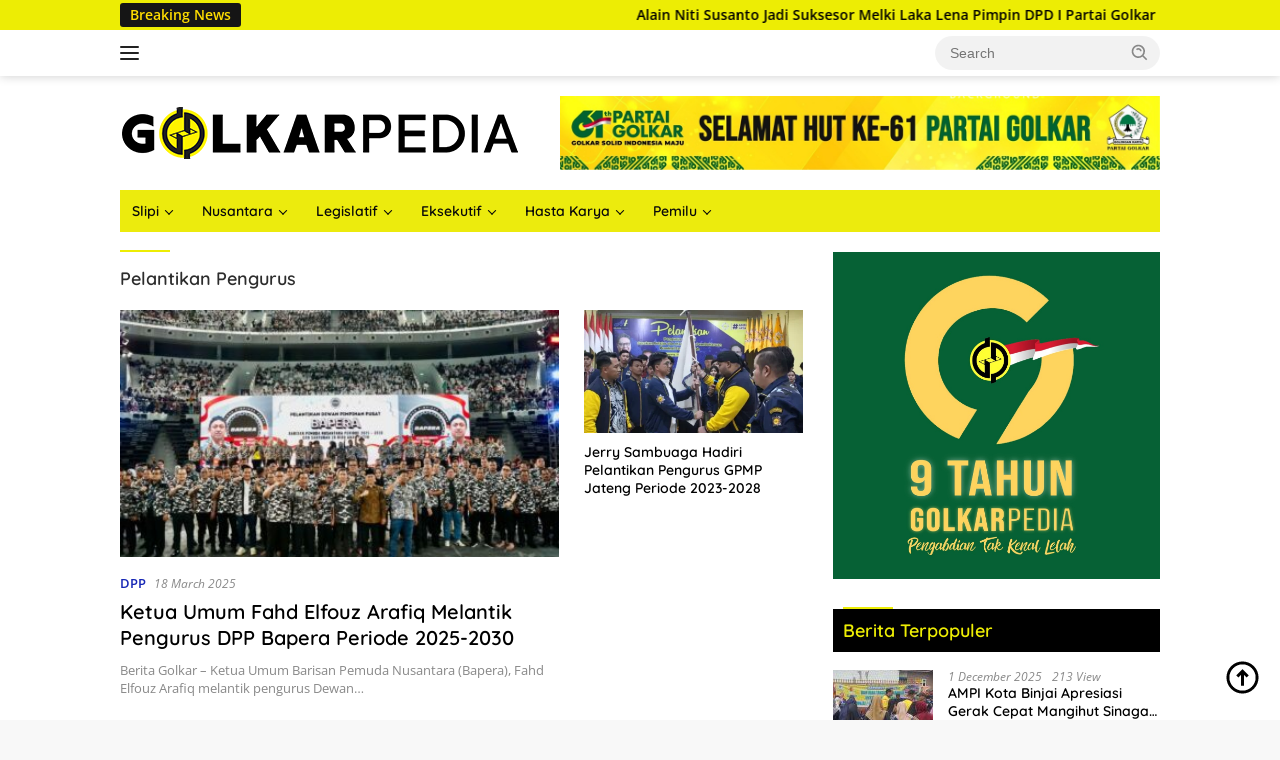

--- FILE ---
content_type: text/html; charset=UTF-8
request_url: https://golkarpedia.com/tag/pelantikan-pengurus/
body_size: 12573
content:
<!doctype html>
<html lang="en-US" prefix="og: https://ogp.me/ns#">
<head>
	<meta charset="UTF-8">
	<meta name="viewport" content="width=device-width, initial-scale=1">
	<link rel="profile" href="https://gmpg.org/xfn/11">

		<style>img:is([sizes="auto" i], [sizes^="auto," i]) { contain-intrinsic-size: 3000px 1500px }</style>
	
<!-- Search Engine Optimization by Rank Math - https://rankmath.com/ -->
<title>Pelantikan Pengurus - Golkarpedia</title>
<meta name="robots" content="follow, noindex"/>
<meta property="og:locale" content="en_US" />
<meta property="og:type" content="article" />
<meta property="og:title" content="Pelantikan Pengurus - Golkarpedia" />
<meta property="og:url" content="https://golkarpedia.com/tag/pelantikan-pengurus/" />
<meta property="og:site_name" content="Golkarpedia" />
<meta name="twitter:card" content="summary_large_image" />
<meta name="twitter:title" content="Pelantikan Pengurus - Golkarpedia" />
<meta name="twitter:label1" content="Posts" />
<meta name="twitter:data1" content="2" />
<script type="application/ld+json" class="rank-math-schema">{"@context":"https://schema.org","@graph":[{"@type":"Person","@id":"https://golkarpedia.com/#person","name":"Golkarpedia","image":{"@type":"ImageObject","@id":"https://golkarpedia.com/#logo","url":"https://golkarpedia.com/wp-content/uploads/2023/09/cropped-logo-golped-100x100.png","contentUrl":"https://golkarpedia.com/wp-content/uploads/2023/09/cropped-logo-golped-100x100.png","caption":"Golkarpedia","inLanguage":"en-US"}},{"@type":"WebSite","@id":"https://golkarpedia.com/#website","url":"https://golkarpedia.com","name":"Golkarpedia","publisher":{"@id":"https://golkarpedia.com/#person"},"inLanguage":"en-US"},{"@type":"CollectionPage","@id":"https://golkarpedia.com/tag/pelantikan-pengurus/#webpage","url":"https://golkarpedia.com/tag/pelantikan-pengurus/","name":"Pelantikan Pengurus - Golkarpedia","isPartOf":{"@id":"https://golkarpedia.com/#website"},"inLanguage":"en-US"}]}</script>
<!-- /Rank Math WordPress SEO plugin -->

<link rel='dns-prefetch' href='//www.googletagmanager.com' />
<link rel='dns-prefetch' href='//fonts.googleapis.com' />
<link rel="alternate" type="application/rss+xml" title="Golkarpedia &raquo; Feed" href="https://golkarpedia.com/feed/" />
<link rel="alternate" type="application/rss+xml" title="Golkarpedia &raquo; Comments Feed" href="https://golkarpedia.com/comments/feed/" />
<link rel="alternate" type="application/rss+xml" title="Golkarpedia &raquo; Pelantikan Pengurus Tag Feed" href="https://golkarpedia.com/tag/pelantikan-pengurus/feed/" />
<script type="86731874a4124898c18a2020-text/javascript">
window._wpemojiSettings = {"baseUrl":"https:\/\/s.w.org\/images\/core\/emoji\/15.0.3\/72x72\/","ext":".png","svgUrl":"https:\/\/s.w.org\/images\/core\/emoji\/15.0.3\/svg\/","svgExt":".svg","source":{"concatemoji":"https:\/\/golkarpedia.com\/wp-includes\/js\/wp-emoji-release.min.js?ver=6.7.4"}};
/*! This file is auto-generated */
!function(i,n){var o,s,e;function c(e){try{var t={supportTests:e,timestamp:(new Date).valueOf()};sessionStorage.setItem(o,JSON.stringify(t))}catch(e){}}function p(e,t,n){e.clearRect(0,0,e.canvas.width,e.canvas.height),e.fillText(t,0,0);var t=new Uint32Array(e.getImageData(0,0,e.canvas.width,e.canvas.height).data),r=(e.clearRect(0,0,e.canvas.width,e.canvas.height),e.fillText(n,0,0),new Uint32Array(e.getImageData(0,0,e.canvas.width,e.canvas.height).data));return t.every(function(e,t){return e===r[t]})}function u(e,t,n){switch(t){case"flag":return n(e,"\ud83c\udff3\ufe0f\u200d\u26a7\ufe0f","\ud83c\udff3\ufe0f\u200b\u26a7\ufe0f")?!1:!n(e,"\ud83c\uddfa\ud83c\uddf3","\ud83c\uddfa\u200b\ud83c\uddf3")&&!n(e,"\ud83c\udff4\udb40\udc67\udb40\udc62\udb40\udc65\udb40\udc6e\udb40\udc67\udb40\udc7f","\ud83c\udff4\u200b\udb40\udc67\u200b\udb40\udc62\u200b\udb40\udc65\u200b\udb40\udc6e\u200b\udb40\udc67\u200b\udb40\udc7f");case"emoji":return!n(e,"\ud83d\udc26\u200d\u2b1b","\ud83d\udc26\u200b\u2b1b")}return!1}function f(e,t,n){var r="undefined"!=typeof WorkerGlobalScope&&self instanceof WorkerGlobalScope?new OffscreenCanvas(300,150):i.createElement("canvas"),a=r.getContext("2d",{willReadFrequently:!0}),o=(a.textBaseline="top",a.font="600 32px Arial",{});return e.forEach(function(e){o[e]=t(a,e,n)}),o}function t(e){var t=i.createElement("script");t.src=e,t.defer=!0,i.head.appendChild(t)}"undefined"!=typeof Promise&&(o="wpEmojiSettingsSupports",s=["flag","emoji"],n.supports={everything:!0,everythingExceptFlag:!0},e=new Promise(function(e){i.addEventListener("DOMContentLoaded",e,{once:!0})}),new Promise(function(t){var n=function(){try{var e=JSON.parse(sessionStorage.getItem(o));if("object"==typeof e&&"number"==typeof e.timestamp&&(new Date).valueOf()<e.timestamp+604800&&"object"==typeof e.supportTests)return e.supportTests}catch(e){}return null}();if(!n){if("undefined"!=typeof Worker&&"undefined"!=typeof OffscreenCanvas&&"undefined"!=typeof URL&&URL.createObjectURL&&"undefined"!=typeof Blob)try{var e="postMessage("+f.toString()+"("+[JSON.stringify(s),u.toString(),p.toString()].join(",")+"));",r=new Blob([e],{type:"text/javascript"}),a=new Worker(URL.createObjectURL(r),{name:"wpTestEmojiSupports"});return void(a.onmessage=function(e){c(n=e.data),a.terminate(),t(n)})}catch(e){}c(n=f(s,u,p))}t(n)}).then(function(e){for(var t in e)n.supports[t]=e[t],n.supports.everything=n.supports.everything&&n.supports[t],"flag"!==t&&(n.supports.everythingExceptFlag=n.supports.everythingExceptFlag&&n.supports[t]);n.supports.everythingExceptFlag=n.supports.everythingExceptFlag&&!n.supports.flag,n.DOMReady=!1,n.readyCallback=function(){n.DOMReady=!0}}).then(function(){return e}).then(function(){var e;n.supports.everything||(n.readyCallback(),(e=n.source||{}).concatemoji?t(e.concatemoji):e.wpemoji&&e.twemoji&&(t(e.twemoji),t(e.wpemoji)))}))}((window,document),window._wpemojiSettings);
</script>
<link rel='stylesheet' id='dashicons-css' href='https://golkarpedia.com/wp-includes/css/dashicons.min.css?ver=6.7.4' media='all' />
<link rel='stylesheet' id='post-views-counter-frontend-css' href='https://golkarpedia.com/wp-content/plugins/post-views-counter/css/frontend.min.css?ver=1.5.9' media='all' />
<link rel='stylesheet' id='sbi_styles-css' href='https://golkarpedia.com/wp-content/plugins/instagram-feed/css/sbi-styles.min.css?ver=6.9.1' media='all' />
<link rel='stylesheet' id='menu-icons-extra-css' href='https://golkarpedia.com/wp-content/plugins/menu-icons/css/extra.min.css?ver=0.13.19' media='all' />
<style id='wp-emoji-styles-inline-css'>

	img.wp-smiley, img.emoji {
		display: inline !important;
		border: none !important;
		box-shadow: none !important;
		height: 1em !important;
		width: 1em !important;
		margin: 0 0.07em !important;
		vertical-align: -0.1em !important;
		background: none !important;
		padding: 0 !important;
	}
</style>
<style id='kia-post-subtitle-style-inline-css'>
.wp-block-kia-post-subtitle{box-sizing:border-box;word-break:break-word}.wp-block-kia-post-subtitle a{display:inline-block}.wp-block-kia-post-subtitle.no-subtitle{opacity:.333}

</style>
<link rel='stylesheet' id='bwg_fonts-css' href='https://golkarpedia.com/wp-content/plugins/photo-gallery/css/bwg-fonts/fonts.css?ver=0.0.1' media='all' />
<link rel='stylesheet' id='sumoselect-css' href='https://golkarpedia.com/wp-content/plugins/photo-gallery/css/sumoselect.min.css?ver=3.4.6' media='all' />
<link rel='stylesheet' id='mCustomScrollbar-css' href='https://golkarpedia.com/wp-content/plugins/photo-gallery/css/jquery.mCustomScrollbar.min.css?ver=3.1.5' media='all' />
<style type="text/css">@font-face {font-family:Ubuntu;font-style:normal;font-weight:400;src:url(/cf-fonts/s/ubuntu/5.0.11/latin/400/normal.woff2);unicode-range:U+0000-00FF,U+0131,U+0152-0153,U+02BB-02BC,U+02C6,U+02DA,U+02DC,U+0304,U+0308,U+0329,U+2000-206F,U+2074,U+20AC,U+2122,U+2191,U+2193,U+2212,U+2215,U+FEFF,U+FFFD;font-display:swap;}@font-face {font-family:Ubuntu;font-style:normal;font-weight:400;src:url(/cf-fonts/s/ubuntu/5.0.11/greek/400/normal.woff2);unicode-range:U+0370-03FF;font-display:swap;}@font-face {font-family:Ubuntu;font-style:normal;font-weight:400;src:url(/cf-fonts/s/ubuntu/5.0.11/greek-ext/400/normal.woff2);unicode-range:U+1F00-1FFF;font-display:swap;}@font-face {font-family:Ubuntu;font-style:normal;font-weight:400;src:url(/cf-fonts/s/ubuntu/5.0.11/cyrillic-ext/400/normal.woff2);unicode-range:U+0460-052F,U+1C80-1C88,U+20B4,U+2DE0-2DFF,U+A640-A69F,U+FE2E-FE2F;font-display:swap;}@font-face {font-family:Ubuntu;font-style:normal;font-weight:400;src:url(/cf-fonts/s/ubuntu/5.0.11/cyrillic/400/normal.woff2);unicode-range:U+0301,U+0400-045F,U+0490-0491,U+04B0-04B1,U+2116;font-display:swap;}@font-face {font-family:Ubuntu;font-style:normal;font-weight:400;src:url(/cf-fonts/s/ubuntu/5.0.11/latin-ext/400/normal.woff2);unicode-range:U+0100-02AF,U+0304,U+0308,U+0329,U+1E00-1E9F,U+1EF2-1EFF,U+2020,U+20A0-20AB,U+20AD-20CF,U+2113,U+2C60-2C7F,U+A720-A7FF;font-display:swap;}</style>
<link rel='stylesheet' id='bwg_frontend-css' href='https://golkarpedia.com/wp-content/plugins/photo-gallery/css/styles.min.css?ver=1.8.35' media='all' />
<link rel='stylesheet' id='widgetopts-styles-css' href='https://golkarpedia.com/wp-content/plugins/widget-options/assets/css/widget-options.css?ver=4.1.3' media='all' />
<link rel='stylesheet' id='wpos-slick-style-css' href='https://golkarpedia.com/wp-content/plugins/wp-responsive-recent-post-slider/assets/css/slick.css?ver=3.7.1' media='all' />
<link rel='stylesheet' id='wppsac-public-style-css' href='https://golkarpedia.com/wp-content/plugins/wp-responsive-recent-post-slider/assets/css/recent-post-style.css?ver=3.7.1' media='all' />
<style type="text/css">@font-face {font-family:Quicksand;font-style:normal;font-weight:600;src:url(/cf-fonts/s/quicksand/5.0.16/latin/600/normal.woff2);unicode-range:U+0000-00FF,U+0131,U+0152-0153,U+02BB-02BC,U+02C6,U+02DA,U+02DC,U+0304,U+0308,U+0329,U+2000-206F,U+2074,U+20AC,U+2122,U+2191,U+2193,U+2212,U+2215,U+FEFF,U+FFFD;font-display:swap;}@font-face {font-family:Quicksand;font-style:normal;font-weight:600;src:url(/cf-fonts/s/quicksand/5.0.16/latin-ext/600/normal.woff2);unicode-range:U+0100-02AF,U+0304,U+0308,U+0329,U+1E00-1E9F,U+1EF2-1EFF,U+2020,U+20A0-20AB,U+20AD-20CF,U+2113,U+2C60-2C7F,U+A720-A7FF;font-display:swap;}@font-face {font-family:Quicksand;font-style:normal;font-weight:600;src:url(/cf-fonts/s/quicksand/5.0.16/vietnamese/600/normal.woff2);unicode-range:U+0102-0103,U+0110-0111,U+0128-0129,U+0168-0169,U+01A0-01A1,U+01AF-01B0,U+0300-0301,U+0303-0304,U+0308-0309,U+0323,U+0329,U+1EA0-1EF9,U+20AB;font-display:swap;}@font-face {font-family:Quicksand;font-style:normal;font-weight:700;src:url(/cf-fonts/s/quicksand/5.0.16/latin-ext/700/normal.woff2);unicode-range:U+0100-02AF,U+0304,U+0308,U+0329,U+1E00-1E9F,U+1EF2-1EFF,U+2020,U+20A0-20AB,U+20AD-20CF,U+2113,U+2C60-2C7F,U+A720-A7FF;font-display:swap;}@font-face {font-family:Quicksand;font-style:normal;font-weight:700;src:url(/cf-fonts/s/quicksand/5.0.16/latin/700/normal.woff2);unicode-range:U+0000-00FF,U+0131,U+0152-0153,U+02BB-02BC,U+02C6,U+02DA,U+02DC,U+0304,U+0308,U+0329,U+2000-206F,U+2074,U+20AC,U+2122,U+2191,U+2193,U+2212,U+2215,U+FEFF,U+FFFD;font-display:swap;}@font-face {font-family:Quicksand;font-style:normal;font-weight:700;src:url(/cf-fonts/s/quicksand/5.0.16/vietnamese/700/normal.woff2);unicode-range:U+0102-0103,U+0110-0111,U+0128-0129,U+0168-0169,U+01A0-01A1,U+01AF-01B0,U+0300-0301,U+0303-0304,U+0308-0309,U+0323,U+0329,U+1EA0-1EF9,U+20AB;font-display:swap;}@font-face {font-family:Open Sans;font-style:normal;font-weight:400;src:url(/cf-fonts/s/open-sans/5.0.20/cyrillic-ext/400/normal.woff2);unicode-range:U+0460-052F,U+1C80-1C88,U+20B4,U+2DE0-2DFF,U+A640-A69F,U+FE2E-FE2F;font-display:swap;}@font-face {font-family:Open Sans;font-style:normal;font-weight:400;src:url(/cf-fonts/s/open-sans/5.0.20/greek/400/normal.woff2);unicode-range:U+0370-03FF;font-display:swap;}@font-face {font-family:Open Sans;font-style:normal;font-weight:400;src:url(/cf-fonts/s/open-sans/5.0.20/cyrillic/400/normal.woff2);unicode-range:U+0301,U+0400-045F,U+0490-0491,U+04B0-04B1,U+2116;font-display:swap;}@font-face {font-family:Open Sans;font-style:normal;font-weight:400;src:url(/cf-fonts/s/open-sans/5.0.20/latin/400/normal.woff2);unicode-range:U+0000-00FF,U+0131,U+0152-0153,U+02BB-02BC,U+02C6,U+02DA,U+02DC,U+0304,U+0308,U+0329,U+2000-206F,U+2074,U+20AC,U+2122,U+2191,U+2193,U+2212,U+2215,U+FEFF,U+FFFD;font-display:swap;}@font-face {font-family:Open Sans;font-style:normal;font-weight:400;src:url(/cf-fonts/s/open-sans/5.0.20/latin-ext/400/normal.woff2);unicode-range:U+0100-02AF,U+0304,U+0308,U+0329,U+1E00-1E9F,U+1EF2-1EFF,U+2020,U+20A0-20AB,U+20AD-20CF,U+2113,U+2C60-2C7F,U+A720-A7FF;font-display:swap;}@font-face {font-family:Open Sans;font-style:normal;font-weight:400;src:url(/cf-fonts/s/open-sans/5.0.20/vietnamese/400/normal.woff2);unicode-range:U+0102-0103,U+0110-0111,U+0128-0129,U+0168-0169,U+01A0-01A1,U+01AF-01B0,U+0300-0301,U+0303-0304,U+0308-0309,U+0323,U+0329,U+1EA0-1EF9,U+20AB;font-display:swap;}@font-face {font-family:Open Sans;font-style:normal;font-weight:400;src:url(/cf-fonts/s/open-sans/5.0.20/hebrew/400/normal.woff2);unicode-range:U+0590-05FF,U+200C-2010,U+20AA,U+25CC,U+FB1D-FB4F;font-display:swap;}@font-face {font-family:Open Sans;font-style:normal;font-weight:400;src:url(/cf-fonts/s/open-sans/5.0.20/greek-ext/400/normal.woff2);unicode-range:U+1F00-1FFF;font-display:swap;}@font-face {font-family:Open Sans;font-style:italic;font-weight:400;src:url(/cf-fonts/s/open-sans/5.0.20/greek-ext/400/italic.woff2);unicode-range:U+1F00-1FFF;font-display:swap;}@font-face {font-family:Open Sans;font-style:italic;font-weight:400;src:url(/cf-fonts/s/open-sans/5.0.20/vietnamese/400/italic.woff2);unicode-range:U+0102-0103,U+0110-0111,U+0128-0129,U+0168-0169,U+01A0-01A1,U+01AF-01B0,U+0300-0301,U+0303-0304,U+0308-0309,U+0323,U+0329,U+1EA0-1EF9,U+20AB;font-display:swap;}@font-face {font-family:Open Sans;font-style:italic;font-weight:400;src:url(/cf-fonts/s/open-sans/5.0.20/cyrillic/400/italic.woff2);unicode-range:U+0301,U+0400-045F,U+0490-0491,U+04B0-04B1,U+2116;font-display:swap;}@font-face {font-family:Open Sans;font-style:italic;font-weight:400;src:url(/cf-fonts/s/open-sans/5.0.20/latin/400/italic.woff2);unicode-range:U+0000-00FF,U+0131,U+0152-0153,U+02BB-02BC,U+02C6,U+02DA,U+02DC,U+0304,U+0308,U+0329,U+2000-206F,U+2074,U+20AC,U+2122,U+2191,U+2193,U+2212,U+2215,U+FEFF,U+FFFD;font-display:swap;}@font-face {font-family:Open Sans;font-style:italic;font-weight:400;src:url(/cf-fonts/s/open-sans/5.0.20/greek/400/italic.woff2);unicode-range:U+0370-03FF;font-display:swap;}@font-face {font-family:Open Sans;font-style:italic;font-weight:400;src:url(/cf-fonts/s/open-sans/5.0.20/cyrillic-ext/400/italic.woff2);unicode-range:U+0460-052F,U+1C80-1C88,U+20B4,U+2DE0-2DFF,U+A640-A69F,U+FE2E-FE2F;font-display:swap;}@font-face {font-family:Open Sans;font-style:italic;font-weight:400;src:url(/cf-fonts/s/open-sans/5.0.20/hebrew/400/italic.woff2);unicode-range:U+0590-05FF,U+200C-2010,U+20AA,U+25CC,U+FB1D-FB4F;font-display:swap;}@font-face {font-family:Open Sans;font-style:italic;font-weight:400;src:url(/cf-fonts/s/open-sans/5.0.20/latin-ext/400/italic.woff2);unicode-range:U+0100-02AF,U+0304,U+0308,U+0329,U+1E00-1E9F,U+1EF2-1EFF,U+2020,U+20A0-20AB,U+20AD-20CF,U+2113,U+2C60-2C7F,U+A720-A7FF;font-display:swap;}@font-face {font-family:Open Sans;font-style:normal;font-weight:600;src:url(/cf-fonts/s/open-sans/5.0.20/vietnamese/600/normal.woff2);unicode-range:U+0102-0103,U+0110-0111,U+0128-0129,U+0168-0169,U+01A0-01A1,U+01AF-01B0,U+0300-0301,U+0303-0304,U+0308-0309,U+0323,U+0329,U+1EA0-1EF9,U+20AB;font-display:swap;}@font-face {font-family:Open Sans;font-style:normal;font-weight:600;src:url(/cf-fonts/s/open-sans/5.0.20/latin/600/normal.woff2);unicode-range:U+0000-00FF,U+0131,U+0152-0153,U+02BB-02BC,U+02C6,U+02DA,U+02DC,U+0304,U+0308,U+0329,U+2000-206F,U+2074,U+20AC,U+2122,U+2191,U+2193,U+2212,U+2215,U+FEFF,U+FFFD;font-display:swap;}@font-face {font-family:Open Sans;font-style:normal;font-weight:600;src:url(/cf-fonts/s/open-sans/5.0.20/cyrillic-ext/600/normal.woff2);unicode-range:U+0460-052F,U+1C80-1C88,U+20B4,U+2DE0-2DFF,U+A640-A69F,U+FE2E-FE2F;font-display:swap;}@font-face {font-family:Open Sans;font-style:normal;font-weight:600;src:url(/cf-fonts/s/open-sans/5.0.20/cyrillic/600/normal.woff2);unicode-range:U+0301,U+0400-045F,U+0490-0491,U+04B0-04B1,U+2116;font-display:swap;}@font-face {font-family:Open Sans;font-style:normal;font-weight:600;src:url(/cf-fonts/s/open-sans/5.0.20/greek-ext/600/normal.woff2);unicode-range:U+1F00-1FFF;font-display:swap;}@font-face {font-family:Open Sans;font-style:normal;font-weight:600;src:url(/cf-fonts/s/open-sans/5.0.20/hebrew/600/normal.woff2);unicode-range:U+0590-05FF,U+200C-2010,U+20AA,U+25CC,U+FB1D-FB4F;font-display:swap;}@font-face {font-family:Open Sans;font-style:normal;font-weight:600;src:url(/cf-fonts/s/open-sans/5.0.20/latin-ext/600/normal.woff2);unicode-range:U+0100-02AF,U+0304,U+0308,U+0329,U+1E00-1E9F,U+1EF2-1EFF,U+2020,U+20A0-20AB,U+20AD-20CF,U+2113,U+2C60-2C7F,U+A720-A7FF;font-display:swap;}@font-face {font-family:Open Sans;font-style:normal;font-weight:600;src:url(/cf-fonts/s/open-sans/5.0.20/greek/600/normal.woff2);unicode-range:U+0370-03FF;font-display:swap;}</style>
<link rel='stylesheet' id='wpberita-style-css' href='https://golkarpedia.com/wp-content/themes/wpberita/style.css?ver=2.1.1' media='all' />
<style id='wpberita-style-inline-css'>
h1,h2,h3,h4,h5,h6,.sidr-class-site-title,.site-title,.gmr-mainmenu ul > li > a,.sidr ul li a,.heading-text,.gmr-mobilemenu ul li a,#navigationamp ul li a{font-family:Quicksand;}h1,h2,h3,h4,h5,h6,.sidr-class-site-title,.site-title,.gmr-mainmenu ul > li > a,.sidr ul li a,.heading-text,.gmr-mobilemenu ul li a,#navigationamp ul li a,.related-text-onlytitle{font-weight:600;}h1 strong,h2 strong,h3 strong,h4 strong,h5 strong,h6 strong{font-weight:700;}body{font-family:Open Sans;--font-reguler:400;--font-bold:600;--background-color:#f8f8f8;--main-color:#000000;--link-color-body:#000000;--hoverlink-color-body:#490404;--border-color:#cccccc;--button-bgcolor:#fff500;--button-color:#000000;--header-bgcolor:#ffffff;--topnav-color:#222222;--bigheadline-color:#000000;--mainmenu-color:#0a0a0a;--mainmenu-hovercolor:#08007c;--secondmenu-bgcolor:#E53935;--secondmenu-color:#ffffff;--secondmenu-hovercolor:#eeee22;--content-bgcolor:#ffffff;--content-greycolor:#888888;--greybody-bgcolor:#efefef;--footer-bgcolor:#f0f0f0;--footer-color:#666666;--footer-linkcolor:#666666;--footer-hover-linkcolor:#666666;}.entry-content-single{font-size:16px;}body,body.dark-theme{--scheme-color:#eded04;--secondscheme-color:#1727b5;--mainmenu-bgcolor:#eceb0d;}/* Generate Using Cache */
</style>
<script src="https://golkarpedia.com/wp-includes/js/jquery/jquery.min.js?ver=3.7.1" id="jquery-core-js" type="86731874a4124898c18a2020-text/javascript"></script>
<script src="https://golkarpedia.com/wp-includes/js/jquery/jquery-migrate.min.js?ver=3.4.1" id="jquery-migrate-js" type="86731874a4124898c18a2020-text/javascript"></script>
<script src="https://golkarpedia.com/wp-content/plugins/photo-gallery/js/jquery.sumoselect.min.js?ver=3.4.6" id="sumoselect-js" type="86731874a4124898c18a2020-text/javascript"></script>
<script src="https://golkarpedia.com/wp-content/plugins/photo-gallery/js/tocca.min.js?ver=2.0.9" id="bwg_mobile-js" type="86731874a4124898c18a2020-text/javascript"></script>
<script src="https://golkarpedia.com/wp-content/plugins/photo-gallery/js/jquery.mCustomScrollbar.concat.min.js?ver=3.1.5" id="mCustomScrollbar-js" type="86731874a4124898c18a2020-text/javascript"></script>
<script src="https://golkarpedia.com/wp-content/plugins/photo-gallery/js/jquery.fullscreen.min.js?ver=0.6.0" id="jquery-fullscreen-js" type="86731874a4124898c18a2020-text/javascript"></script>
<script id="bwg_frontend-js-extra" type="86731874a4124898c18a2020-text/javascript">
var bwg_objectsL10n = {"bwg_field_required":"field is required.","bwg_mail_validation":"This is not a valid email address.","bwg_search_result":"There are no images matching your search.","bwg_select_tag":"Select Tag","bwg_order_by":"Order By","bwg_search":"Search","bwg_show_ecommerce":"Show Ecommerce","bwg_hide_ecommerce":"Hide Ecommerce","bwg_show_comments":"Show Comments","bwg_hide_comments":"Hide Comments","bwg_restore":"Restore","bwg_maximize":"Maximize","bwg_fullscreen":"Fullscreen","bwg_exit_fullscreen":"Exit Fullscreen","bwg_search_tag":"SEARCH...","bwg_tag_no_match":"No tags found","bwg_all_tags_selected":"All tags selected","bwg_tags_selected":"tags selected","play":"Play","pause":"Pause","is_pro":"","bwg_play":"Play","bwg_pause":"Pause","bwg_hide_info":"Hide info","bwg_show_info":"Show info","bwg_hide_rating":"Hide rating","bwg_show_rating":"Show rating","ok":"Ok","cancel":"Cancel","select_all":"Select all","lazy_load":"0","lazy_loader":"https:\/\/golkarpedia.com\/wp-content\/plugins\/photo-gallery\/images\/ajax_loader.png","front_ajax":"0","bwg_tag_see_all":"see all tags","bwg_tag_see_less":"see less tags"};
</script>
<script src="https://golkarpedia.com/wp-content/plugins/photo-gallery/js/scripts.min.js?ver=1.8.35" id="bwg_frontend-js" type="86731874a4124898c18a2020-text/javascript"></script>

<!-- Google tag (gtag.js) snippet added by Site Kit -->
<!-- Google Analytics snippet added by Site Kit -->
<script src="https://www.googletagmanager.com/gtag/js?id=GT-KD2FJCW" id="google_gtagjs-js" async type="86731874a4124898c18a2020-text/javascript"></script>
<script id="google_gtagjs-js-after" type="86731874a4124898c18a2020-text/javascript">
window.dataLayer = window.dataLayer || [];function gtag(){dataLayer.push(arguments);}
gtag("set","linker",{"domains":["golkarpedia.com"]});
gtag("js", new Date());
gtag("set", "developer_id.dZTNiMT", true);
gtag("config", "GT-KD2FJCW");
</script>
<link rel="https://api.w.org/" href="https://golkarpedia.com/wp-json/" /><link rel="alternate" title="JSON" type="application/json" href="https://golkarpedia.com/wp-json/wp/v2/tags/1118" /><link rel="EditURI" type="application/rsd+xml" title="RSD" href="https://golkarpedia.com/xmlrpc.php?rsd" />
<meta name="generator" content="WordPress 6.7.4" />
<meta name="generator" content="Site Kit by Google 1.167.0" /><script async src="https://pagead2.googlesyndication.com/pagead/js/adsbygoogle.js?client=ca-pub-3363748860546228" crossorigin="anonymous" type="86731874a4124898c18a2020-text/javascript"></script><link rel="icon" href="https://golkarpedia.com/wp-content/uploads/2024/10/cropped-logo2-100x100.png" sizes="32x32" />
<link rel="icon" href="https://golkarpedia.com/wp-content/uploads/2024/10/cropped-logo2.png" sizes="192x192" />
<link rel="apple-touch-icon" href="https://golkarpedia.com/wp-content/uploads/2024/10/cropped-logo2.png" />
<meta name="msapplication-TileImage" content="https://golkarpedia.com/wp-content/uploads/2024/10/cropped-logo2.png" />
		<style id="wp-custom-css">
			.wppsac-post-list-content {
    background-color: #eded04;
    padding: 20px;
}

.gmr-topnotification a {
    color: #000 !important;
}
.text-marquee {
    background-color: #151515;
    color: #ffdd00;
    white-space: nowrap;
}
h1.entry-title {
    color: #1b1b1b;
}
h3.page-title {
    color: #ede804;
    padding: 10px;
    background-color: black;
}
h3.widget-title {
    padding: 10px;
    background-color: black;
}
 h1.page-title {
    color: #1d1d1d;
}
 h2.comments-title, h3.comment-reply-title, h3.related-text, .related-text-onlytitle, h1.page-title {
    position: relative;
    font-size: 18px;
    color: #2d2d2d;
    padding-top: 15px;
}

.edit-link a.post-edit-link, .tags-links a, .cat-links a {
    background-color: #eded04;
}

.gmr-banner-logo {
    max-width: 600px;
}

.gmr-big-headline {
    width: 80%;
}		</style>
		</head>

<body class="archive tag tag-pelantikan-pengurus tag-1118 wp-custom-logo wp-embed-responsive idtheme kentooz hfeed">
	<a class="skip-link screen-reader-text" href="#primary">Skip to content</a>
	<div id="topnavwrap" class="gmr-topnavwrap clearfix">
		<div class="gmr-topnotification"><div class="container"><div class="list-flex"><div class="row-flex"><div class="text-marquee">Breaking News</div></div><div class="row-flex wrap-marquee"><div class="marquee">				<a href="https://golkarpedia.com/alain-niti-susanto-jadi-suksesor-melki-laka-lena-pimpin-dpd-i-partai-golkar-ntt-periode-2025-2030/" class="gmr-recent-marquee" title="Alain Niti Susanto Jadi Suksesor Melki Laka Lena Pimpin DPD I Partai Golkar NTT Periode 2025-2030">Alain Niti Susanto Jadi Suksesor Melki Laka Lena Pimpin DPD I Partai Golkar NTT Periode 2025-2030</a>
								<a href="https://golkarpedia.com/di-hadapan-presiden-prabowo-menteri-esdm-bahlil-lahadalia-jamin-97-persen-listrik-di-aceh-nyala-malam-ini/" class="gmr-recent-marquee" title="Di Hadapan Presiden Prabowo, Menteri ESDM Bahlil Lahadalia Jamin 97 Persen Listrik di Aceh Nyala Malam Ini">Di Hadapan Presiden Prabowo, Menteri ESDM Bahlil Lahadalia Jamin 97 Persen Listrik di Aceh Nyala Malam Ini</a>
								<a href="https://golkarpedia.com/firman-soebagyo-kecewa-pelaku-usaha-perusak-lingkungan-tak-hadir-bantu-korban-bencana/" class="gmr-recent-marquee" title="Firman Soebagyo Kecewa, Pelaku Usaha Perusak Lingkungan Tak Hadir Bantu Korban Bencana">Firman Soebagyo Kecewa, Pelaku Usaha Perusak Lingkungan Tak Hadir Bantu Korban Bencana</a>
								<a href="https://golkarpedia.com/politisi-perempuan-partai-golkar-terpopuler-berdasar-kuantitas-pemberitaan-periode-november-2025/" class="gmr-recent-marquee" title="Politisi Perempuan Partai Golkar Terpopuler Berdasar Kuantitas Pemberitaan Periode November 2025">Politisi Perempuan Partai Golkar Terpopuler Berdasar Kuantitas Pemberitaan Periode November 2025</a>
								<a href="https://golkarpedia.com/golkar-garis-keras-dukung-usulan-bahlil-soal-koalisi-permanen-khalid-zabidi-asal-berpihak-pada-rakyat/" class="gmr-recent-marquee" title="Golkar Garis Keras Dukung Usulan Bahlil Soal Koalisi Permanen, Khalid Zabidi: Asal Berpihak Pada Rakyat!">Golkar Garis Keras Dukung Usulan Bahlil Soal Koalisi Permanen, Khalid Zabidi: Asal Berpihak Pada Rakyat!</a>
				</div></div></div></div></div>
		<div class="container">
			<div class="list-flex">
				<div class="row-flex gmr-navleft">
					<a id="gmr-responsive-menu" title="Menus" href="#menus" rel="nofollow"><div class="ktz-i-wrap"><span class="ktz-i"></span><span class="ktz-i"></span><span class="ktz-i"></span></div></a><div class="gmr-logo-mobile"><a class="custom-logo-link" href="https://golkarpedia.com" title="Golkarpedia" rel="home"><img class="custom-logo" src="https://golkarpedia.com/wp-content/uploads/2023/09/cropped-logo-golped.png" width="400" height="52" alt="Golkarpedia" loading="lazy" /></a></div>				</div>

				<div class="row-flex gmr-navright">
					
								<div class="gmr-table-search">
									<form method="get" class="gmr-searchform searchform" action="https://golkarpedia.com/">
										<input type="text" name="s" id="s" placeholder="Search" />
										<input type="hidden" name="post_type" value="post" />
										<button type="submit" role="button" class="gmr-search-submit gmr-search-icon">
										<svg xmlns="http://www.w3.org/2000/svg" aria-hidden="true" role="img" width="1em" height="1em" preserveAspectRatio="xMidYMid meet" viewBox="0 0 24 24"><path fill="currentColor" d="M10 18a7.952 7.952 0 0 0 4.897-1.688l4.396 4.396l1.414-1.414l-4.396-4.396A7.952 7.952 0 0 0 18 10c0-4.411-3.589-8-8-8s-8 3.589-8 8s3.589 8 8 8zm0-14c3.309 0 6 2.691 6 6s-2.691 6-6 6s-6-2.691-6-6s2.691-6 6-6z"/><path fill="currentColor" d="M11.412 8.586c.379.38.588.882.588 1.414h2a3.977 3.977 0 0 0-1.174-2.828c-1.514-1.512-4.139-1.512-5.652 0l1.412 1.416c.76-.758 2.07-.756 2.826-.002z"/></svg>
										</button>
									</form>
								</div>
							<div class="gmr-search-btn">
					<a id="search-menu-button" class="topnav-button gmr-search-icon" href="#" rel="nofollow"><svg xmlns="http://www.w3.org/2000/svg" aria-hidden="true" role="img" width="1em" height="1em" preserveAspectRatio="xMidYMid meet" viewBox="0 0 24 24"><path fill="none" stroke="currentColor" stroke-linecap="round" stroke-width="2" d="m21 21l-4.486-4.494M19 10.5a8.5 8.5 0 1 1-17 0a8.5 8.5 0 0 1 17 0Z"/></svg></a>
					<div id="search-dropdown-container" class="search-dropdown search">
					<form method="get" class="gmr-searchform searchform" action="https://golkarpedia.com/">
						<input type="text" name="s" id="s" placeholder="Search" />
						<button type="submit" class="gmr-search-submit gmr-search-icon"><svg xmlns="http://www.w3.org/2000/svg" aria-hidden="true" role="img" width="1em" height="1em" preserveAspectRatio="xMidYMid meet" viewBox="0 0 24 24"><path fill="currentColor" d="M10 18a7.952 7.952 0 0 0 4.897-1.688l4.396 4.396l1.414-1.414l-4.396-4.396A7.952 7.952 0 0 0 18 10c0-4.411-3.589-8-8-8s-8 3.589-8 8s3.589 8 8 8zm0-14c3.309 0 6 2.691 6 6s-2.691 6-6 6s-6-2.691-6-6s2.691-6 6-6z"/><path fill="currentColor" d="M11.412 8.586c.379.38.588.882.588 1.414h2a3.977 3.977 0 0 0-1.174-2.828c-1.514-1.512-4.139-1.512-5.652 0l1.412 1.416c.76-.758 2.07-.756 2.826-.002z"/></svg></button>
					</form>
					</div>
				</div>				</div>
			</div>
		</div>
				</div>

	<div id="page" class="site">

									<header id="masthead" class="site-header">
								<div class="container">
					<div class="site-branding">
						<div class="gmr-logo"><div class="gmr-logo-wrap"><a class="custom-logo-link logolink" href="https://golkarpedia.com" title="Golkarpedia" rel="home"><img class="custom-logo" src="https://golkarpedia.com/wp-content/uploads/2023/09/cropped-logo-golped.png" width="400" height="52" alt="Golkarpedia" loading="lazy" /></a><div class="close-topnavmenu-wrap"><a id="close-topnavmenu-button" rel="nofollow" href="#"><svg xmlns="http://www.w3.org/2000/svg" aria-hidden="true" role="img" width="1em" height="1em" preserveAspectRatio="xMidYMid meet" viewBox="0 0 32 32"><path fill="currentColor" d="M24 9.4L22.6 8L16 14.6L9.4 8L8 9.4l6.6 6.6L8 22.6L9.4 24l6.6-6.6l6.6 6.6l1.4-1.4l-6.6-6.6L24 9.4z"/></svg></a></div></div></div><div class="gmr-banner-logo"><img class="alignnone size-full wp-image-38642" src="https://golkarpedia.com/wp-content/uploads/2025/09/pg-hut.jpg" alt="imlek" /></div>					</div><!-- .site-branding -->
				</div>
			</header><!-- #masthead -->
							<div id="main-nav-wrap" class="gmr-mainmenu-wrap">
				<div class="container">
					<nav id="main-nav" class="main-navigation gmr-mainmenu">
						<ul id="primary-menu" class="menu"><li id="menu-item-51" class="menu-item menu-item-type-custom menu-item-object-custom menu-item-has-children menu-item-51"><a href="#">Slipi</a>
<ul class="sub-menu">
	<li id="menu-item-35" class="menu-item menu-item-type-taxonomy menu-item-object-category menu-item-35"><a href="https://golkarpedia.com/category/dpp/">DPP</a></li>
	<li id="menu-item-29" class="menu-item menu-item-type-taxonomy menu-item-object-category menu-item-29"><a href="https://golkarpedia.com/category/ampg/">AMPG</a></li>
	<li id="menu-item-42" class="menu-item menu-item-type-taxonomy menu-item-object-category menu-item-42"><a href="https://golkarpedia.com/category/kppg/">KPPG</a></li>
	<li id="menu-item-38" class="menu-item menu-item-type-taxonomy menu-item-object-category menu-item-38"><a href="https://golkarpedia.com/category/iipg/">IIPG</a></li>
</ul>
</li>
<li id="menu-item-52" class="menu-item menu-item-type-custom menu-item-object-custom menu-item-has-children menu-item-52"><a href="#">Nusantara</a>
<ul class="sub-menu">
	<li id="menu-item-33" class="menu-item menu-item-type-taxonomy menu-item-object-category menu-item-33"><a href="https://golkarpedia.com/category/dpd-1/">DPD 1</a></li>
	<li id="menu-item-34" class="menu-item menu-item-type-taxonomy menu-item-object-category menu-item-34"><a href="https://golkarpedia.com/category/dpd-ii/">DPD II</a></li>
</ul>
</li>
<li id="menu-item-53" class="menu-item menu-item-type-custom menu-item-object-custom menu-item-has-children menu-item-53"><a href="#">Legislatif</a>
<ul class="sub-menu">
	<li id="menu-item-49" class="menu-item menu-item-type-taxonomy menu-item-object-category menu-item-49"><a href="https://golkarpedia.com/category/senayan/">Senayan</a></li>
	<li id="menu-item-40" class="menu-item menu-item-type-taxonomy menu-item-object-category menu-item-40"><a href="https://golkarpedia.com/category/kebon-sirih/">Kebon Sirih</a></li>
	<li id="menu-item-32" class="menu-item menu-item-type-taxonomy menu-item-object-category menu-item-32"><a href="https://golkarpedia.com/category/daerah/">Daerah</a></li>
</ul>
</li>
<li id="menu-item-54" class="menu-item menu-item-type-custom menu-item-object-custom menu-item-has-children menu-item-54"><a href="#">Eksekutif</a>
<ul class="sub-menu">
	<li id="menu-item-39" class="menu-item menu-item-type-taxonomy menu-item-object-category menu-item-39"><a href="https://golkarpedia.com/category/kabinet/">Kabinet</a></li>
	<li id="menu-item-36" class="menu-item menu-item-type-taxonomy menu-item-object-category menu-item-36"><a href="https://golkarpedia.com/category/gubernur/">Gubernur</a></li>
	<li id="menu-item-31" class="menu-item menu-item-type-taxonomy menu-item-object-category menu-item-31"><a href="https://golkarpedia.com/category/bupati-walikota/">Bupati/ Walikota</a></li>
</ul>
</li>
<li id="menu-item-55" class="menu-item menu-item-type-custom menu-item-object-custom menu-item-has-children menu-item-55"><a href="#">Hasta Karya</a>
<ul class="sub-menu">
	<li id="menu-item-50" class="menu-item menu-item-type-taxonomy menu-item-object-category menu-item-50"><a href="https://golkarpedia.com/category/soksi/">SOKSI</a></li>
	<li id="menu-item-41" class="menu-item menu-item-type-taxonomy menu-item-object-category menu-item-41"><a href="https://golkarpedia.com/category/kosgoro-1957/">Kosgoro 1957</a></li>
	<li id="menu-item-44" class="menu-item menu-item-type-taxonomy menu-item-object-category menu-item-44"><a href="https://golkarpedia.com/category/ormas-mkgr/">Ormas MKGR</a></li>
	<li id="menu-item-30" class="menu-item menu-item-type-taxonomy menu-item-object-category menu-item-30"><a href="https://golkarpedia.com/category/ampi/">AMPI</a></li>
	<li id="menu-item-28" class="menu-item menu-item-type-taxonomy menu-item-object-category menu-item-28"><a href="https://golkarpedia.com/category/al-hidayah/">Al-Hidayah</a></li>
	<li id="menu-item-48" class="menu-item menu-item-type-taxonomy menu-item-object-category menu-item-48"><a href="https://golkarpedia.com/category/satkar-ulama/">Satkar Ulama</a></li>
	<li id="menu-item-43" class="menu-item menu-item-type-taxonomy menu-item-object-category menu-item-43"><a href="https://golkarpedia.com/category/mdi/">MDI</a></li>
	<li id="menu-item-37" class="menu-item menu-item-type-taxonomy menu-item-object-category menu-item-37"><a href="https://golkarpedia.com/category/hwk/">HWK</a></li>
</ul>
</li>
<li id="menu-item-56" class="menu-item menu-item-type-custom menu-item-object-custom menu-item-has-children menu-item-56"><a href="#">Pemilu</a>
<ul class="sub-menu">
	<li id="menu-item-45" class="menu-item menu-item-type-taxonomy menu-item-object-category menu-item-45"><a href="https://golkarpedia.com/category/pileg/">Pileg</a></li>
	<li id="menu-item-47" class="menu-item menu-item-type-taxonomy menu-item-object-category menu-item-47"><a href="https://golkarpedia.com/category/pilpres/">Pilpres</a></li>
	<li id="menu-item-46" class="menu-item menu-item-type-taxonomy menu-item-object-category menu-item-46"><a href="https://golkarpedia.com/category/pilkada/">Pilkada</a></li>
</ul>
</li>
</ul>					</nav><!-- #main-nav -->
				</div>
			</div>
			
		
		<div id="content" class="gmr-content">

			<div class="container">
				<div class="row">

	<main id="primary" class="site-main col-md-8">

					<header class="page-header">
				<h1 class="page-title">Pelantikan Pengurus</h1>			</header><!-- .page-header -->

			<div class="gmr-bigheadline clearfix">					<div class="gmr-big-headline">
													<a class="post-thumbnail" href="https://golkarpedia.com/ketua-umum-fahd-elfouz-arafiq-melantik-pengurus-dpp-bapera-periode-2025-2030/" title="Ketua Umum Fahd Elfouz Arafiq Melantik Pengurus DPP Bapera Periode 2025-2030" aria-hidden="true" tabindex="-1">
								<img width="400" height="225" src="https://golkarpedia.com/wp-content/uploads/2025/03/1-18-400x225.jpg" class="attachment-large size-large wp-post-image" alt="" decoding="async" fetchpriority="high" srcset="https://golkarpedia.com/wp-content/uploads/2025/03/1-18-400x225.jpg 400w, https://golkarpedia.com/wp-content/uploads/2025/03/1-18-250x140.jpg 250w" sizes="(max-width: 400px) 100vw, 400px" />							</a>
							
						<div class="gmr-bigheadline-content">
							<div class="gmr-meta-topic"><strong><span class="cat-links-content"><a href="https://golkarpedia.com/category/dpp/" rel="category tag">DPP</a></span></strong>&nbsp;&nbsp;<span class="meta-content"><span class="posted-on"><time class="entry-date published" datetime="2025-03-18T10:00:51+07:00">18 March 2025</time><time class="updated" datetime="2025-03-19T10:27:26+07:00">19 March 2025</time></span></span></div>							<h3 class="gmr-rp-biglink">
								<a href="https://golkarpedia.com/ketua-umum-fahd-elfouz-arafiq-melantik-pengurus-dpp-bapera-periode-2025-2030/" class="gmr-slide-titlelink" title="Ketua Umum Fahd Elfouz Arafiq Melantik Pengurus DPP Bapera Periode 2025-2030">Ketua Umum Fahd Elfouz Arafiq Melantik Pengurus DPP Bapera Periode 2025-2030</a>
							</h3>
														<div class="entry-content entry-content-archive">
							<p>Berita Golkar &#8211; Ketua Umum Barisan Pemuda Nusantara (Bapera), Fahd Elfouz Arafiq melantik pengurus Dewan&#8230;</p>
							</div>
						</div>
					</div>
					<div class="gmr-bigheadline-right">
					<div class="wrap-headline-right">								<a class="post-thumbnail" href="https://golkarpedia.com/jerry-sambuaga-hadiri-pelantikan-pengurus-gpmp-jateng-periode-2023-2028/" title="Jerry Sambuaga Hadiri Pelantikan Pengurus GPMP Jateng Periode 2023-2028" aria-hidden="true" tabindex="-1">
							<img width="400" height="225" src="https://golkarpedia.com/wp-content/uploads/2023/09/2208-Pelantikan-Pengurus-GPMP-1602862571-400x225.webp" class="attachment-large size-large wp-post-image" alt="Jerry Sambuaga Hadiri Pelantikan Pengurus GPMP Jateng Periode 2023-2028" decoding="async" srcset="https://golkarpedia.com/wp-content/uploads/2023/09/2208-Pelantikan-Pengurus-GPMP-1602862571-400x225.webp 400w, https://golkarpedia.com/wp-content/uploads/2023/09/2208-Pelantikan-Pengurus-GPMP-1602862571-250x140.webp 250w" sizes="(max-width: 400px) 100vw, 400px" />								</a>
						<div class="recent-title-wrap has-thumbnail"><a class="recent-title heading-text" href="https://golkarpedia.com/jerry-sambuaga-hadiri-pelantikan-pengurus-gpmp-jateng-periode-2023-2028/" title="Jerry Sambuaga Hadiri Pelantikan Pengurus GPMP Jateng Periode 2023-2028" rel="bookmark">Jerry Sambuaga Hadiri Pelantikan Pengurus GPMP Jateng Periode 2023-2028</a></div></div></div></div>
			<div id="infinite-container"></div>
				<div class="text-center">
					<div class="page-load-status">
						<div class="loader-ellips infinite-scroll-request gmr-ajax-load-wrapper gmr-loader">
							<div class="gmr-ajax-wrap">
								<div class="gmr-ajax-loader">
									<div></div>
									<div></div>
								</div>
							</div>
						</div>
						<p class="infinite-scroll-last">No More Posts Available.</p>
						<p class="infinite-scroll-error">No more pages to load.</p>
					</div><p><button class="view-more-button heading-text">View More</button></p></div>
				
	</main><!-- #main -->


<aside id="secondary" class="widget-area col-md-4 pos-sticky">
	<section id="text-4" class="widget widget_text">			<div class="textwidget"><p><img loading="lazy" decoding="async" class="alignnone wp-image-27001 size-full" src="https://golkarpedia.com/wp-content/uploads/2025/09/9tahun.jpg" alt="" width="640" height="640" /></p>
</div>
		</section><section id="wpberita-popular-2" class="widget wpberita-popular"><div class="page-header"><h3 class="widget-title">Berita Terpopuler</h3></div>			<ul class="wpberita-rp-widget">
									<li class="clearfix">
														<a class="post-thumbnail pull-left" href="https://golkarpedia.com/ampi-kota-binjai-apresiasi-gerak-cepat-mangihut-sinaga-terhadap-korban-banjir/" title="AMPI Kota Binjai Apresiasi Gerak Cepat Mangihut Sinaga Terhadap Korban Banjir">
									<img width="100" height="100" src="https://golkarpedia.com/wp-content/uploads/2025/12/1-2-100x100.jpeg" class="attachment-thumbnail size-thumbnail wp-post-image" alt="AMPI Kota Binjai Apresiasi Gerak Cepat Mangihut Sinaga Terhadap Korban Banjir" decoding="async" loading="lazy" />								</a>
														<div class="recent-content  has-thumbnail">
							<div class="meta-content"><span class="posted-on"><time class="entry-date published updated" datetime="2025-12-01T14:18:13+07:00">1 December 2025</time></span><span class="count-text">213 View</span></div><a class="recent-title heading-text" href="https://golkarpedia.com/ampi-kota-binjai-apresiasi-gerak-cepat-mangihut-sinaga-terhadap-korban-banjir/" title="AMPI Kota Binjai Apresiasi Gerak Cepat Mangihut Sinaga Terhadap Korban Banjir" rel="bookmark">AMPI Kota Binjai Apresiasi Gerak Cepat Mangihut Sinaga Terhadap Korban Banjir</a>						</div>
												</li>
										<li class="clearfix">
														<a class="post-thumbnail pull-left" href="https://golkarpedia.com/ranny-fahd-arafiq-dukung-optimalisasi-peran-bidan-sebagai-pilar-sistem-kesehatan-indonesia/" title="Ranny Fahd Arafiq Dukung Optimalisasi Peran Bidan Sebagai Pilar Sistem Kesehatan Indonesia">
									<img width="100" height="100" src="https://golkarpedia.com/wp-content/uploads/2025/12/0212-ranny-fahd-arafiq-100x100.jpg" class="attachment-thumbnail size-thumbnail wp-post-image" alt="Ranny Fahd Arafiq Dukung Optimalisasi Peran Bidan Sebagai Pilar Sistem Kesehatan Indonesia" decoding="async" loading="lazy" />								</a>
														<div class="recent-content  has-thumbnail">
							<div class="meta-content"><span class="posted-on"><time class="entry-date published updated" datetime="2025-12-02T15:05:03+07:00">2 December 2025</time></span><span class="count-text">178 View</span></div><a class="recent-title heading-text" href="https://golkarpedia.com/ranny-fahd-arafiq-dukung-optimalisasi-peran-bidan-sebagai-pilar-sistem-kesehatan-indonesia/" title="Ranny Fahd Arafiq Dukung Optimalisasi Peran Bidan Sebagai Pilar Sistem Kesehatan Indonesia" rel="bookmark">Ranny Fahd Arafiq Dukung Optimalisasi Peran Bidan Sebagai Pilar Sistem Kesehatan Indonesia</a>						</div>
												</li>
										<li class="clearfix">
														<a class="post-thumbnail pull-left" href="https://golkarpedia.com/idrus-marham-bahlil-lahadalia-instruksikan-seluruh-kader-partai-golkar-turun-bantu-korban-bencana-di-sumatera/" title="Idrus Marham: Bahlil Lahadalia Instruksikan Seluruh Kader Partai Golkar Turun Bantu Korban Bencana di Sumatera">
									<img width="100" height="100" src="https://golkarpedia.com/wp-content/uploads/2024/11/2311-idrus-marham-dpp-100x100.jpg" class="attachment-thumbnail size-thumbnail wp-post-image" alt="Idrus Marham: Bahlil Lahadalia Instruksikan Seluruh Kader Partai Golkar Turun Bantu Korban Bencana di Sumatera" decoding="async" loading="lazy" />								</a>
														<div class="recent-content  has-thumbnail">
							<div class="meta-content"><span class="posted-on"><time class="entry-date published" datetime="2025-12-01T09:26:31+07:00">1 December 2025</time><time class="updated" datetime="2025-12-05T09:29:22+07:00">5 December 2025</time></span><span class="count-text">170 View</span></div><a class="recent-title heading-text" href="https://golkarpedia.com/idrus-marham-bahlil-lahadalia-instruksikan-seluruh-kader-partai-golkar-turun-bantu-korban-bencana-di-sumatera/" title="Idrus Marham: Bahlil Lahadalia Instruksikan Seluruh Kader Partai Golkar Turun Bantu Korban Bencana di Sumatera" rel="bookmark">Idrus Marham: Bahlil Lahadalia Instruksikan Seluruh Kader Partai Golkar Turun Bantu Korban Bencana di Sumatera</a>						</div>
												</li>
										<li class="clearfix">
														<a class="post-thumbnail pull-left" href="https://golkarpedia.com/solidaritas-fraksi-partai-golkar-dpr-untuk-sumatera-donasi-internal-tembus-rp-27-miliar-dalam-empat-hari/" title="Solidaritas Fraksi Partai Golkar DPR untuk Sumatera: Donasi Internal Tembus Rp. 2,7 Miliar dalam Empat Hari">
									<img width="100" height="100" src="https://golkarpedia.com/wp-content/uploads/2025/12/1-2-100x100.webp" class="attachment-thumbnail size-thumbnail wp-post-image" alt="Solidaritas Fraksi Partai Golkar DPR untuk Sumatera: Donasi Internal Tembus Rp. 2,7 Miliar dalam Empat Hari" decoding="async" loading="lazy" />								</a>
														<div class="recent-content  has-thumbnail">
							<div class="meta-content"><span class="posted-on"><time class="entry-date published updated" datetime="2025-12-03T13:43:28+07:00">3 December 2025</time></span><span class="count-text">170 View</span></div><a class="recent-title heading-text" href="https://golkarpedia.com/solidaritas-fraksi-partai-golkar-dpr-untuk-sumatera-donasi-internal-tembus-rp-27-miliar-dalam-empat-hari/" title="Solidaritas Fraksi Partai Golkar DPR untuk Sumatera: Donasi Internal Tembus Rp. 2,7 Miliar dalam Empat Hari" rel="bookmark">Solidaritas Fraksi Partai Golkar DPR untuk Sumatera: Donasi Internal Tembus Rp. 2,7 Miliar dalam Empat Hari</a>						</div>
												</li>
										<li class="clearfix">
														<a class="post-thumbnail pull-left" href="https://golkarpedia.com/kader-partai-golkar-minta-pemerintah-pusat-turun-tangan-tetapkan-bencana-nasional-di-sumatera/" title="Kader Partai Golkar Minta Pemerintah Pusat Turun Tangan: Tetapkan Bencana Nasional di Sumatera">
									<img width="100" height="100" src="https://golkarpedia.com/wp-content/uploads/2025/12/1-100x100.jpg" class="attachment-thumbnail size-thumbnail wp-post-image" alt="Kader Partai Golkar Minta Pemerintah Pusat Turun Tangan: Tetapkan Bencana Nasional di Sumatera" decoding="async" loading="lazy" />								</a>
														<div class="recent-content  has-thumbnail">
							<div class="meta-content"><span class="posted-on"><time class="entry-date published" datetime="2025-12-01T17:17:47+07:00">1 December 2025</time><time class="updated" datetime="2025-12-01T17:26:31+07:00">1 December 2025</time></span><span class="count-text">166 View</span></div><a class="recent-title heading-text" href="https://golkarpedia.com/kader-partai-golkar-minta-pemerintah-pusat-turun-tangan-tetapkan-bencana-nasional-di-sumatera/" title="Kader Partai Golkar Minta Pemerintah Pusat Turun Tangan: Tetapkan Bencana Nasional di Sumatera" rel="bookmark">Kader Partai Golkar Minta Pemerintah Pusat Turun Tangan: Tetapkan Bencana Nasional di Sumatera</a>						</div>
												</li>
										<li class="clearfix">
														<a class="post-thumbnail pull-left" href="https://golkarpedia.com/dpp-partai-golkar-gerak-cepat-salurkan-bantuan-bagi-korban-banjir-dan-longsor-di-tapanuli-tengah/" title="DPP Partai Golkar Gerak Cepat Salurkan Bantuan Bagi Korban Banjir dan Longsor di Tapanuli Tengah">
									<img width="100" height="100" src="https://golkarpedia.com/wp-content/uploads/2025/12/1-2-100x100.jpg" class="attachment-thumbnail size-thumbnail wp-post-image" alt="DPP Partai Golkar Gerak Cepat Salurkan Bantuan Bagi Korban Banjir dan Longsor di Tapanuli Tengah" decoding="async" loading="lazy" />								</a>
														<div class="recent-content  has-thumbnail">
							<div class="meta-content"><span class="posted-on"><time class="entry-date published updated" datetime="2025-12-04T15:36:45+07:00">4 December 2025</time></span><span class="count-text">165 View</span></div><a class="recent-title heading-text" href="https://golkarpedia.com/dpp-partai-golkar-gerak-cepat-salurkan-bantuan-bagi-korban-banjir-dan-longsor-di-tapanuli-tengah/" title="DPP Partai Golkar Gerak Cepat Salurkan Bantuan Bagi Korban Banjir dan Longsor di Tapanuli Tengah" rel="bookmark">DPP Partai Golkar Gerak Cepat Salurkan Bantuan Bagi Korban Banjir dan Longsor di Tapanuli Tengah</a>						</div>
												</li>
								</ul>
			</section></aside><!-- #secondary -->
			</div>
		</div>
			</div><!-- .gmr-content -->

	<footer id="colophon" class="site-footer">
				<div class="container">
			<div class="site-info">
				<div class="gmr-footer-logo">
					<a href="https://golkarpedia.com" class="custom-footerlogo-link" title="Golkarpedia"><img src="https://golkarpedia.com/wp-content/uploads/2023/09/logo-golped.png" alt="Golkarpedia" title="Golkarpedia" loading="lazy" /></a>				</div>

				<div class="gmr-social-icons"><ul class="social-icon"><li><a href="https://www.facebook.com/Golkarpedia/" title="Facebook" class="facebook notrename" target="_blank" rel="nofollow"><svg xmlns="http://www.w3.org/2000/svg" xmlns:xlink="http://www.w3.org/1999/xlink" aria-hidden="true" focusable="false" width="1em" height="1em" style="vertical-align: -0.125em;-ms-transform: rotate(360deg); -webkit-transform: rotate(360deg); transform: rotate(360deg);" preserveAspectRatio="xMidYMid meet" viewBox="0 0 24 24"><path d="M13 9h4.5l-.5 2h-4v9h-2v-9H7V9h4V7.128c0-1.783.186-2.43.534-3.082a3.635 3.635 0 0 1 1.512-1.512C13.698 2.186 14.345 2 16.128 2c.522 0 .98.05 1.372.15V4h-1.372c-1.324 0-1.727.078-2.138.298c-.304.162-.53.388-.692.692c-.22.411-.298.814-.298 2.138V9z" fill="#888888"/><rect x="0" y="0" width="24" height="24" fill="rgba(0, 0, 0, 0)" /></svg></a></li><li><a href="https://www.twitter.com/Golkarpedia/" title="Twitter" class="twitter notrename" target="_blank" rel="nofollow"><svg xmlns="http://www.w3.org/2000/svg" width="1em" height="1em" viewBox="0 0 24 24" style="vertical-align: -0.125em;-ms-transform: rotate(360deg); -webkit-transform: rotate(360deg); transform: rotate(360deg);"><path fill="currentColor" d="M18.205 2.25h3.308l-7.227 8.26l8.502 11.24H16.13l-5.214-6.817L4.95 21.75H1.64l7.73-8.835L1.215 2.25H8.04l4.713 6.231l5.45-6.231Zm-1.161 17.52h1.833L7.045 4.126H5.078L17.044 19.77Z"/></svg></a></li><li><a href="https://www.instagram.com/Golkarpedia/" title="Instagram" class="instagram notrename" target="_blank" rel="nofollow"><svg xmlns="http://www.w3.org/2000/svg" xmlns:xlink="http://www.w3.org/1999/xlink" aria-hidden="true" focusable="false" width="1em" height="1em" style="vertical-align: -0.125em;-ms-transform: rotate(360deg); -webkit-transform: rotate(360deg); transform: rotate(360deg);" preserveAspectRatio="xMidYMid meet" viewBox="0 0 256 256"><path d="M128 80a48 48 0 1 0 48 48a48.054 48.054 0 0 0-48-48zm0 80a32 32 0 1 1 32-32a32.036 32.036 0 0 1-32 32zm44-132H84a56.064 56.064 0 0 0-56 56v88a56.064 56.064 0 0 0 56 56h88a56.064 56.064 0 0 0 56-56V84a56.064 56.064 0 0 0-56-56zm40 144a40.045 40.045 0 0 1-40 40H84a40.045 40.045 0 0 1-40-40V84a40.045 40.045 0 0 1 40-40h88a40.045 40.045 0 0 1 40 40zm-20-96a12 12 0 1 1-12-12a12 12 0 0 1 12 12z" fill="#888888"/><rect x="0" y="0" width="256" height="256" fill="rgba(0, 0, 0, 0)" /></svg></a></li><li><a href="https://www.youtube.com/channel/UCN35ygFOEJdeXb0cal5wxRg" title="Youtube" class="youtube notrename" target="_blank" rel="nofollow"><svg xmlns="http://www.w3.org/2000/svg" xmlns:xlink="http://www.w3.org/1999/xlink" aria-hidden="true" focusable="false" width="1em" height="1em" style="vertical-align: -0.125em;-ms-transform: rotate(360deg); -webkit-transform: rotate(360deg); transform: rotate(360deg);" preserveAspectRatio="xMidYMid meet" viewBox="0 0 24 24"><path d="M19.606 6.995c-.076-.298-.292-.523-.539-.592C18.63 6.28 16.5 6 12 6s-6.628.28-7.069.403c-.244.068-.46.293-.537.592C4.285 7.419 4 9.196 4 12s.285 4.58.394 5.006c.076.297.292.522.538.59C5.372 17.72 7.5 18 12 18s6.629-.28 7.069-.403c.244-.068.46-.293.537-.592C19.715 16.581 20 14.8 20 12s-.285-4.58-.394-5.005zm1.937-.497C22 8.28 22 12 22 12s0 3.72-.457 5.502c-.254.985-.997 1.76-1.938 2.022C17.896 20 12 20 12 20s-5.893 0-7.605-.476c-.945-.266-1.687-1.04-1.938-2.022C2 15.72 2 12 2 12s0-3.72.457-5.502c.254-.985.997-1.76 1.938-2.022C6.107 4 12 4 12 4s5.896 0 7.605.476c.945.266 1.687 1.04 1.938 2.022zM10 15.5v-7l6 3.5l-6 3.5z" fill="#888888"/><rect x="0" y="0" width="24" height="24" fill="rgba(0, 0, 0, 0)" /></svg></a></li><li><a href="https://www.tiktok.com/@golkarpedia" title="TikTok" class="tiktok notrename" target="_blank" rel="nofollow"><svg xmlns="http://www.w3.org/2000/svg" xmlns:xlink="http://www.w3.org/1999/xlink" aria-hidden="true" role="img" width="1em" height="1em" preserveAspectRatio="xMidYMid meet" viewBox="0 0 24 24"><path d="M16.6 5.82s.51.5 0 0A4.278 4.278 0 0 1 15.54 3h-3.09v12.4a2.592 2.592 0 0 1-2.59 2.5c-1.42 0-2.6-1.16-2.6-2.6c0-1.72 1.66-3.01 3.37-2.48V9.66c-3.45-.46-6.47 2.22-6.47 5.64c0 3.33 2.76 5.7 5.69 5.7c3.14 0 5.69-2.55 5.69-5.7V9.01a7.35 7.35 0 0 0 4.3 1.38V7.3s-1.88.09-3.24-1.48z" fill="currentColor"/></svg></a></li></ul></div></div><!-- .site-info --><div class="heading-text text-center"><div class="footer-menu"><ul id="menu-footer" class="menu"><li id="menu-item-35099" class="menu-item menu-item-type-post_type menu-item-object-page menu-item-35099"><a href="https://golkarpedia.com/redaksi/">Redaksi</a></li>
<li id="menu-item-35098" class="menu-item menu-item-type-post_type menu-item-object-page menu-item-35098"><a href="https://golkarpedia.com/pedoman-media-cyber/">Pedoman Media</a></li>
</ul></div>Golkarpedia 2023							</div>
		</div>
	</footer><!-- #colophon -->
</div><!-- #page -->


<nav id="side-nav" class="gmr-sidemenu"><ul id="primary-menu" class="menu"><li class="menu-item menu-item-type-custom menu-item-object-custom menu-item-has-children menu-item-51"><a href="#">Slipi</a>
<ul class="sub-menu">
	<li class="menu-item menu-item-type-taxonomy menu-item-object-category menu-item-35"><a href="https://golkarpedia.com/category/dpp/">DPP</a></li>
	<li class="menu-item menu-item-type-taxonomy menu-item-object-category menu-item-29"><a href="https://golkarpedia.com/category/ampg/">AMPG</a></li>
	<li class="menu-item menu-item-type-taxonomy menu-item-object-category menu-item-42"><a href="https://golkarpedia.com/category/kppg/">KPPG</a></li>
	<li class="menu-item menu-item-type-taxonomy menu-item-object-category menu-item-38"><a href="https://golkarpedia.com/category/iipg/">IIPG</a></li>
</ul>
</li>
<li class="menu-item menu-item-type-custom menu-item-object-custom menu-item-has-children menu-item-52"><a href="#">Nusantara</a>
<ul class="sub-menu">
	<li class="menu-item menu-item-type-taxonomy menu-item-object-category menu-item-33"><a href="https://golkarpedia.com/category/dpd-1/">DPD 1</a></li>
	<li class="menu-item menu-item-type-taxonomy menu-item-object-category menu-item-34"><a href="https://golkarpedia.com/category/dpd-ii/">DPD II</a></li>
</ul>
</li>
<li class="menu-item menu-item-type-custom menu-item-object-custom menu-item-has-children menu-item-53"><a href="#">Legislatif</a>
<ul class="sub-menu">
	<li class="menu-item menu-item-type-taxonomy menu-item-object-category menu-item-49"><a href="https://golkarpedia.com/category/senayan/">Senayan</a></li>
	<li class="menu-item menu-item-type-taxonomy menu-item-object-category menu-item-40"><a href="https://golkarpedia.com/category/kebon-sirih/">Kebon Sirih</a></li>
	<li class="menu-item menu-item-type-taxonomy menu-item-object-category menu-item-32"><a href="https://golkarpedia.com/category/daerah/">Daerah</a></li>
</ul>
</li>
<li class="menu-item menu-item-type-custom menu-item-object-custom menu-item-has-children menu-item-54"><a href="#">Eksekutif</a>
<ul class="sub-menu">
	<li class="menu-item menu-item-type-taxonomy menu-item-object-category menu-item-39"><a href="https://golkarpedia.com/category/kabinet/">Kabinet</a></li>
	<li class="menu-item menu-item-type-taxonomy menu-item-object-category menu-item-36"><a href="https://golkarpedia.com/category/gubernur/">Gubernur</a></li>
	<li class="menu-item menu-item-type-taxonomy menu-item-object-category menu-item-31"><a href="https://golkarpedia.com/category/bupati-walikota/">Bupati/ Walikota</a></li>
</ul>
</li>
<li class="menu-item menu-item-type-custom menu-item-object-custom menu-item-has-children menu-item-55"><a href="#">Hasta Karya</a>
<ul class="sub-menu">
	<li class="menu-item menu-item-type-taxonomy menu-item-object-category menu-item-50"><a href="https://golkarpedia.com/category/soksi/">SOKSI</a></li>
	<li class="menu-item menu-item-type-taxonomy menu-item-object-category menu-item-41"><a href="https://golkarpedia.com/category/kosgoro-1957/">Kosgoro 1957</a></li>
	<li class="menu-item menu-item-type-taxonomy menu-item-object-category menu-item-44"><a href="https://golkarpedia.com/category/ormas-mkgr/">Ormas MKGR</a></li>
	<li class="menu-item menu-item-type-taxonomy menu-item-object-category menu-item-30"><a href="https://golkarpedia.com/category/ampi/">AMPI</a></li>
	<li class="menu-item menu-item-type-taxonomy menu-item-object-category menu-item-28"><a href="https://golkarpedia.com/category/al-hidayah/">Al-Hidayah</a></li>
	<li class="menu-item menu-item-type-taxonomy menu-item-object-category menu-item-48"><a href="https://golkarpedia.com/category/satkar-ulama/">Satkar Ulama</a></li>
	<li class="menu-item menu-item-type-taxonomy menu-item-object-category menu-item-43"><a href="https://golkarpedia.com/category/mdi/">MDI</a></li>
	<li class="menu-item menu-item-type-taxonomy menu-item-object-category menu-item-37"><a href="https://golkarpedia.com/category/hwk/">HWK</a></li>
</ul>
</li>
<li class="menu-item menu-item-type-custom menu-item-object-custom menu-item-has-children menu-item-56"><a href="#">Pemilu</a>
<ul class="sub-menu">
	<li class="menu-item menu-item-type-taxonomy menu-item-object-category menu-item-45"><a href="https://golkarpedia.com/category/pileg/">Pileg</a></li>
	<li class="menu-item menu-item-type-taxonomy menu-item-object-category menu-item-47"><a href="https://golkarpedia.com/category/pilpres/">Pilpres</a></li>
	<li class="menu-item menu-item-type-taxonomy menu-item-object-category menu-item-46"><a href="https://golkarpedia.com/category/pilkada/">Pilkada</a></li>
</ul>
</li>
</ul></nav>	<div class="gmr-ontop gmr-hide"><svg xmlns="http://www.w3.org/2000/svg" xmlns:xlink="http://www.w3.org/1999/xlink" aria-hidden="true" role="img" width="1em" height="1em" preserveAspectRatio="xMidYMid meet" viewBox="0 0 24 24"><g fill="none"><path d="M14.829 11.948l1.414-1.414L12 6.29l-4.243 4.243l1.415 1.414L11 10.12v7.537h2V10.12l1.829 1.828z" fill="currentColor"/><path fill-rule="evenodd" clip-rule="evenodd" d="M19.778 4.222c-4.296-4.296-11.26-4.296-15.556 0c-4.296 4.296-4.296 11.26 0 15.556c4.296 4.296 11.26 4.296 15.556 0c4.296-4.296 4.296-11.26 0-15.556zm-1.414 1.414A9 9 0 1 0 5.636 18.364A9 9 0 0 0 18.364 5.636z" fill="currentColor"/></g></svg></div>
	<!-- Instagram Feed JS -->
<script type="86731874a4124898c18a2020-text/javascript">
var sbiajaxurl = "https://golkarpedia.com/wp-admin/admin-ajax.php";
</script>
<script src="https://golkarpedia.com/wp-content/themes/wpberita/js/main.js?ver=2.1.1" id="wpberita-main-js" type="86731874a4124898c18a2020-text/javascript"></script>
<script id="wpberita-infscroll-js-extra" type="86731874a4124898c18a2020-text/javascript">
var gmrobjinf = {"inf":"gmr-more"};
</script>
<script src="https://golkarpedia.com/wp-content/themes/wpberita/js/infinite-scroll-custom.js?ver=2.1.1" id="wpberita-infscroll-js" type="86731874a4124898c18a2020-text/javascript"></script>
<script src="https://golkarpedia.com/wp-content/themes/wpberita/js/search.js?ver=2.1.1" id="simplegrid-search-js" type="86731874a4124898c18a2020-text/javascript"></script>

<script src="/cdn-cgi/scripts/7d0fa10a/cloudflare-static/rocket-loader.min.js" data-cf-settings="86731874a4124898c18a2020-|49" defer></script><script>(function(){function c(){var b=a.contentDocument||a.contentWindow.document;if(b){var d=b.createElement('script');d.innerHTML="window.__CF$cv$params={r:'9aa5b0f67f1b2279',t:'MTc2NTEyODAwMQ=='};var a=document.createElement('script');a.src='/cdn-cgi/challenge-platform/scripts/jsd/main.js';document.getElementsByTagName('head')[0].appendChild(a);";b.getElementsByTagName('head')[0].appendChild(d)}}if(document.body){var a=document.createElement('iframe');a.height=1;a.width=1;a.style.position='absolute';a.style.top=0;a.style.left=0;a.style.border='none';a.style.visibility='hidden';document.body.appendChild(a);if('loading'!==document.readyState)c();else if(window.addEventListener)document.addEventListener('DOMContentLoaded',c);else{var e=document.onreadystatechange||function(){};document.onreadystatechange=function(b){e(b);'loading'!==document.readyState&&(document.onreadystatechange=e,c())}}}})();</script><script defer src="https://static.cloudflareinsights.com/beacon.min.js/vcd15cbe7772f49c399c6a5babf22c1241717689176015" integrity="sha512-ZpsOmlRQV6y907TI0dKBHq9Md29nnaEIPlkf84rnaERnq6zvWvPUqr2ft8M1aS28oN72PdrCzSjY4U6VaAw1EQ==" data-cf-beacon='{"version":"2024.11.0","token":"80c69edd389e4e3abd644ac1df3f0806","r":1,"server_timing":{"name":{"cfCacheStatus":true,"cfEdge":true,"cfExtPri":true,"cfL4":true,"cfOrigin":true,"cfSpeedBrain":true},"location_startswith":null}}' crossorigin="anonymous"></script>
</body>
</html>


--- FILE ---
content_type: text/html; charset=utf-8
request_url: https://www.google.com/recaptcha/api2/aframe
body_size: 266
content:
<!DOCTYPE HTML><html><head><meta http-equiv="content-type" content="text/html; charset=UTF-8"></head><body><script nonce="27VKhCBravrpw4T5B0pBDg">/** Anti-fraud and anti-abuse applications only. See google.com/recaptcha */ try{var clients={'sodar':'https://pagead2.googlesyndication.com/pagead/sodar?'};window.addEventListener("message",function(a){try{if(a.source===window.parent){var b=JSON.parse(a.data);var c=clients[b['id']];if(c){var d=document.createElement('img');d.src=c+b['params']+'&rc='+(localStorage.getItem("rc::a")?sessionStorage.getItem("rc::b"):"");window.document.body.appendChild(d);sessionStorage.setItem("rc::e",parseInt(sessionStorage.getItem("rc::e")||0)+1);localStorage.setItem("rc::h",'1765128007008');}}}catch(b){}});window.parent.postMessage("_grecaptcha_ready", "*");}catch(b){}</script></body></html>

--- FILE ---
content_type: application/javascript; charset=UTF-8
request_url: https://golkarpedia.com/cdn-cgi/challenge-platform/scripts/jsd/main.js
body_size: 4441
content:
window._cf_chl_opt={xkKZ4:'g'};~function(K1,z,E,g,e,I,G,l){K1=y,function(f,T,Kk,K0,L,M){for(Kk={f:381,T:379,L:413,M:446,h:382,W:369,N:487,d:404,Y:374},K0=y,L=f();!![];)try{if(M=-parseInt(K0(Kk.f))/1+parseInt(K0(Kk.T))/2+parseInt(K0(Kk.L))/3+parseInt(K0(Kk.M))/4+parseInt(K0(Kk.h))/5*(-parseInt(K0(Kk.W))/6)+-parseInt(K0(Kk.N))/7*(parseInt(K0(Kk.d))/8)+-parseInt(K0(Kk.Y))/9,M===T)break;else L.push(L.shift())}catch(h){L.push(L.shift())}}(K,696294),z=this||self,E=z[K1(465)],g={},g[K1(448)]='o',g[K1(396)]='s',g[K1(420)]='u',g[K1(486)]='z',g[K1(460)]='n',g[K1(400)]='I',g[K1(456)]='b',e=g,z[K1(461)]=function(T,L,M,h,KM,KZ,KJ,K6,N,Y,s,F,X,Q){if(KM={f:451,T:467,L:430,M:451,h:467,W:411,N:459,d:385,Y:432,s:442,F:380,c:428,X:421},KZ={f:395,T:380,L:388},KJ={f:435,T:470,L:449,M:471},K6=K1,L===null||L===void 0)return h;for(N=U(L),T[K6(KM.f)][K6(KM.T)]&&(N=N[K6(KM.L)](T[K6(KM.M)][K6(KM.h)](L))),N=T[K6(KM.W)][K6(KM.N)]&&T[K6(KM.d)]?T[K6(KM.W)][K6(KM.N)](new T[(K6(KM.d))](N)):function(O,K7,V){for(K7=K6,O[K7(KZ.f)](),V=0;V<O[K7(KZ.T)];O[V]===O[V+1]?O[K7(KZ.L)](V+1,1):V+=1);return O}(N),Y='nAsAaAb'.split('A'),Y=Y[K6(KM.Y)][K6(KM.s)](Y),s=0;s<N[K6(KM.F)];F=N[s],X=B(T,L,F),Y(X)?(Q=X==='s'&&!T[K6(KM.c)](L[F]),K6(KM.X)===M+F?W(M+F,X):Q||W(M+F,L[F])):W(M+F,X),s++);return h;function W(O,V,K5){K5=y,Object[K5(KJ.f)][K5(KJ.T)][K5(KJ.L)](h,V)||(h[V]=[]),h[V][K5(KJ.M)](O)}},I=K1(481)[K1(480)](';'),G=I[K1(432)][K1(442)](I),z[K1(454)]=function(T,L,Kr,K8,M,h,W,N){for(Kr={f:384,T:380,L:380,M:477,h:471,W:375},K8=K1,M=Object[K8(Kr.f)](L),h=0;h<M[K8(Kr.T)];h++)if(W=M[h],W==='f'&&(W='N'),T[W]){for(N=0;N<L[M[h]][K8(Kr.L)];-1===T[W][K8(Kr.M)](L[M[h]][N])&&(G(L[M[h]][N])||T[W][K8(Kr.h)]('o.'+L[M[h]][N])),N++);}else T[W]=L[M[h]][K8(Kr.W)](function(Y){return'o.'+Y})},l=function(KF,Ks,KY,Kp,Kd,KN,KK,T,L,M){return KF={f:441,T:405},Ks={f:409,T:409,L:471,M:409,h:409,W:387,N:464,d:471},KY={f:380},Kp={f:419},Kd={f:380,T:464,L:435,M:470,h:449,W:435,N:470,d:449,Y:419,s:471,F:471,c:419,X:409,n:471,Q:435,O:449,V:419,D:471,S:419,R:471,A:471,j:419,H:471,P:409,C:471,Kp:471,KY:387},KN={f:391,T:464},KK=K1,T=String[KK(KF.f)],L={'h':function(h){return null==h?'':L.g(h,6,function(W,Ky){return Ky=y,Ky(KN.f)[Ky(KN.T)](W)})},'g':function(W,N,Y,Ki,s,F,X,Q,O,V,D,S,R,A,j,H,P,C){if(Ki=KK,W==null)return'';for(F={},X={},Q='',O=2,V=3,D=2,S=[],R=0,A=0,j=0;j<W[Ki(Kd.f)];j+=1)if(H=W[Ki(Kd.T)](j),Object[Ki(Kd.L)][Ki(Kd.M)][Ki(Kd.h)](F,H)||(F[H]=V++,X[H]=!0),P=Q+H,Object[Ki(Kd.W)][Ki(Kd.N)][Ki(Kd.h)](F,P))Q=P;else{if(Object[Ki(Kd.L)][Ki(Kd.M)][Ki(Kd.d)](X,Q)){if(256>Q[Ki(Kd.Y)](0)){for(s=0;s<D;R<<=1,A==N-1?(A=0,S[Ki(Kd.s)](Y(R)),R=0):A++,s++);for(C=Q[Ki(Kd.Y)](0),s=0;8>s;R=1.78&C|R<<1.43,N-1==A?(A=0,S[Ki(Kd.F)](Y(R)),R=0):A++,C>>=1,s++);}else{for(C=1,s=0;s<D;R=R<<1|C,N-1==A?(A=0,S[Ki(Kd.s)](Y(R)),R=0):A++,C=0,s++);for(C=Q[Ki(Kd.c)](0),s=0;16>s;R=C&1|R<<1,N-1==A?(A=0,S[Ki(Kd.s)](Y(R)),R=0):A++,C>>=1,s++);}O--,O==0&&(O=Math[Ki(Kd.X)](2,D),D++),delete X[Q]}else for(C=F[Q],s=0;s<D;R=1&C|R<<1,N-1==A?(A=0,S[Ki(Kd.n)](Y(R)),R=0):A++,C>>=1,s++);Q=(O--,O==0&&(O=Math[Ki(Kd.X)](2,D),D++),F[P]=V++,String(H))}if(''!==Q){if(Object[Ki(Kd.Q)][Ki(Kd.M)][Ki(Kd.O)](X,Q)){if(256>Q[Ki(Kd.V)](0)){for(s=0;s<D;R<<=1,N-1==A?(A=0,S[Ki(Kd.D)](Y(R)),R=0):A++,s++);for(C=Q[Ki(Kd.S)](0),s=0;8>s;R=R<<1|1&C,A==N-1?(A=0,S[Ki(Kd.R)](Y(R)),R=0):A++,C>>=1,s++);}else{for(C=1,s=0;s<D;R=C|R<<1.82,N-1==A?(A=0,S[Ki(Kd.A)](Y(R)),R=0):A++,C=0,s++);for(C=Q[Ki(Kd.j)](0),s=0;16>s;R=R<<1.58|1.83&C,A==N-1?(A=0,S[Ki(Kd.H)](Y(R)),R=0):A++,C>>=1,s++);}O--,O==0&&(O=Math[Ki(Kd.P)](2,D),D++),delete X[Q]}else for(C=F[Q],s=0;s<D;R=R<<1|1.69&C,N-1==A?(A=0,S[Ki(Kd.C)](Y(R)),R=0):A++,C>>=1,s++);O--,O==0&&D++}for(C=2,s=0;s<D;R=R<<1.95|C&1.87,N-1==A?(A=0,S[Ki(Kd.Kp)](Y(R)),R=0):A++,C>>=1,s++);for(;;)if(R<<=1,A==N-1){S[Ki(Kd.A)](Y(R));break}else A++;return S[Ki(Kd.KY)]('')},'j':function(h,Kf){return Kf=KK,h==null?'':''==h?null:L.i(h[Kf(KY.f)],32768,function(W,KT){return KT=Kf,h[KT(Kp.f)](W)})},'i':function(W,N,Y,KL,s,F,X,Q,O,V,D,S,R,A,j,H,C,P){for(KL=KK,s=[],F=4,X=4,Q=3,O=[],S=Y(0),R=N,A=1,V=0;3>V;s[V]=V,V+=1);for(j=0,H=Math[KL(Ks.f)](2,2),D=1;H!=D;P=S&R,R>>=1,R==0&&(R=N,S=Y(A++)),j|=D*(0<P?1:0),D<<=1);switch(j){case 0:for(j=0,H=Math[KL(Ks.f)](2,8),D=1;D!=H;P=S&R,R>>=1,R==0&&(R=N,S=Y(A++)),j|=(0<P?1:0)*D,D<<=1);C=T(j);break;case 1:for(j=0,H=Math[KL(Ks.T)](2,16),D=1;H!=D;P=R&S,R>>=1,0==R&&(R=N,S=Y(A++)),j|=D*(0<P?1:0),D<<=1);C=T(j);break;case 2:return''}for(V=s[3]=C,O[KL(Ks.L)](C);;){if(A>W)return'';for(j=0,H=Math[KL(Ks.M)](2,Q),D=1;H!=D;P=S&R,R>>=1,0==R&&(R=N,S=Y(A++)),j|=D*(0<P?1:0),D<<=1);switch(C=j){case 0:for(j=0,H=Math[KL(Ks.T)](2,8),D=1;H!=D;P=R&S,R>>=1,R==0&&(R=N,S=Y(A++)),j|=D*(0<P?1:0),D<<=1);s[X++]=T(j),C=X-1,F--;break;case 1:for(j=0,H=Math[KL(Ks.h)](2,16),D=1;H!=D;P=R&S,R>>=1,0==R&&(R=N,S=Y(A++)),j|=D*(0<P?1:0),D<<=1);s[X++]=T(j),C=X-1,F--;break;case 2:return O[KL(Ks.W)]('')}if(F==0&&(F=Math[KL(Ks.T)](2,Q),Q++),s[C])C=s[C];else if(C===X)C=V+V[KL(Ks.N)](0);else return null;O[KL(Ks.d)](C),s[X++]=V+C[KL(Ks.N)](0),F--,V=C,F==0&&(F=Math[KL(Ks.T)](2,Q),Q++)}}},M={},M[KK(KF.T)]=L.h,M}(),J();function v(Kn,Kg,f,T,L){return Kn={f:445,T:373},Kg=K1,f=3600,T=a(),L=Math[Kg(Kn.f)](Date[Kg(Kn.T)]()/1e3),L-T>f?![]:!![]}function x(KW,K9,L,M,h,W,N){K9=(KW={f:422,T:402,L:455,M:453,h:476,W:483,N:479,d:439,Y:377,s:378,F:398,c:483,X:434},K1);try{return L=E[K9(KW.f)](K9(KW.T)),L[K9(KW.L)]=K9(KW.M),L[K9(KW.h)]='-1',E[K9(KW.W)][K9(KW.N)](L),M=L[K9(KW.d)],h={},h=cJDYB1(M,M,'',h),h=cJDYB1(M,M[K9(KW.Y)]||M[K9(KW.s)],'n.',h),h=cJDYB1(M,L[K9(KW.F)],'d.',h),E[K9(KW.c)][K9(KW.X)](L),W={},W.r=h,W.e=null,W}catch(d){return N={},N.r={},N.e=d,N}}function o(f,T,Ka,K2){return Ka={f:437,T:435,L:440,M:449,h:477,W:406},K2=K1,T instanceof f[K2(Ka.f)]&&0<f[K2(Ka.f)][K2(Ka.T)][K2(Ka.L)][K2(Ka.M)](T)[K2(Ka.h)](K2(Ka.W))}function U(f,Km,K4,T){for(Km={f:430,T:384,L:436},K4=K1,T=[];null!==f;T=T[K4(Km.f)](Object[K4(Km.T)](f)),f=Object[K4(Km.L)](f));return T}function m(M,h,KS,KI,W,N,d,Y,s,F,c,X){if(KS={f:473,T:482,L:399,M:383,h:447,W:438,N:475,d:485,Y:469,s:370,F:423,c:393,X:376,n:386,Q:474,O:408,V:416,D:462,S:450,R:457,A:447,j:427,H:389,P:431,C:372,KR:443,KA:426,Kj:405},KI=K1,!k(.01))return![];N=(W={},W[KI(KS.f)]=M,W[KI(KS.T)]=h,W);try{d=z[KI(KS.L)],Y=KI(KS.M)+z[KI(KS.h)][KI(KS.W)]+KI(KS.N)+d.r+KI(KS.d),s=new z[(KI(KS.Y))](),s[KI(KS.s)](KI(KS.F),Y),s[KI(KS.c)]=2500,s[KI(KS.X)]=function(){},F={},F[KI(KS.n)]=z[KI(KS.h)][KI(KS.Q)],F[KI(KS.O)]=z[KI(KS.h)][KI(KS.V)],F[KI(KS.D)]=z[KI(KS.h)][KI(KS.S)],F[KI(KS.R)]=z[KI(KS.A)][KI(KS.j)],c=F,X={},X[KI(KS.H)]=N,X[KI(KS.P)]=c,X[KI(KS.C)]=KI(KS.KR),s[KI(KS.KA)](l[KI(KS.Kj)](X))}catch(n){}}function y(i,f,T){return T=K(),y=function(L,z,E){return L=L-368,E=T[L],E},y(i,f)}function B(T,L,M,Kb,K3,h){K3=(Kb={f:412,T:411,L:390,M:411,h:407},K1);try{return L[M][K3(Kb.f)](function(){}),'p'}catch(W){}try{if(null==L[M])return void 0===L[M]?'u':'x'}catch(N){return'i'}return T[K3(Kb.T)][K3(Kb.L)](L[M])?'a':L[M]===T[K3(Kb.M)]?'E':!0===L[M]?'T':!1===L[M]?'F':(h=typeof L[M],K3(Kb.h)==h?o(T,L[M])?'N':'f':e[h]||'?')}function b(f,T,KV,KO,KQ,Kt,Ke,L,M,h){KV={f:399,T:425,L:447,M:469,h:370,W:423,N:383,d:438,Y:478,s:417,F:393,c:376,X:468,n:403,Q:466,O:466,V:424,D:426,S:405,R:410},KO={f:463},KQ={f:368,T:414,L:484},Kt={f:393},Ke=K1,L=z[Ke(KV.f)],console[Ke(KV.T)](z[Ke(KV.L)]),M=new z[(Ke(KV.M))](),M[Ke(KV.h)](Ke(KV.W),Ke(KV.N)+z[Ke(KV.L)][Ke(KV.d)]+Ke(KV.Y)+L.r),L[Ke(KV.s)]&&(M[Ke(KV.F)]=5e3,M[Ke(KV.c)]=function(Ko){Ko=Ke,T(Ko(Kt.f))}),M[Ke(KV.X)]=function(KB){KB=Ke,M[KB(KQ.f)]>=200&&M[KB(KQ.f)]<300?T(KB(KQ.T)):T(KB(KQ.L)+M[KB(KQ.f)])},M[Ke(KV.n)]=function(KU){KU=Ke,T(KU(KO.f))},h={'t':a(),'lhr':E[Ke(KV.Q)]&&E[Ke(KV.O)][Ke(KV.V)]?E[Ke(KV.O)][Ke(KV.V)]:'','api':L[Ke(KV.s)]?!![]:![],'payload':f},M[Ke(KV.D)](l[Ke(KV.S)](JSON[Ke(KV.R)](h)))}function Z(L,M,KC,Kl,h,W,N){if(KC={f:433,T:417,L:414,M:372,h:394,W:397,N:415,d:401,Y:482,s:444,F:415},Kl=K1,h=Kl(KC.f),!L[Kl(KC.T)])return;M===Kl(KC.L)?(W={},W[Kl(KC.M)]=h,W[Kl(KC.h)]=L.r,W[Kl(KC.W)]=Kl(KC.L),z[Kl(KC.N)][Kl(KC.d)](W,'*')):(N={},N[Kl(KC.M)]=h,N[Kl(KC.h)]=L.r,N[Kl(KC.W)]=Kl(KC.Y),N[Kl(KC.s)]=M,z[Kl(KC.F)][Kl(KC.d)](N,'*'))}function a(KX,KE,f){return KX={f:399,T:445},KE=K1,f=z[KE(KX.f)],Math[KE(KX.T)](+atob(f.t))}function k(f,Kc,Kz){return Kc={f:371},Kz=K1,Math[Kz(Kc.f)]()<f}function J(KP,KH,KA,Kq,f,T,L,M,h){if(KP={f:399,T:417,L:429,M:392,h:452,W:452,N:418,d:458,Y:458},KH={f:429,T:392,L:458},KA={f:472},Kq=K1,f=z[Kq(KP.f)],!f)return;if(!v())return;(T=![],L=f[Kq(KP.T)]===!![],M=function(KG,W){if(KG=Kq,!T){if(T=!![],!v())return;W=x(),b(W.r,function(N){Z(f,N)}),W.e&&m(KG(KA.f),W.e)}},E[Kq(KP.L)]!==Kq(KP.M))?M():z[Kq(KP.h)]?E[Kq(KP.W)](Kq(KP.N),M):(h=E[Kq(KP.d)]||function(){},E[Kq(KP.Y)]=function(Kx){Kx=Kq,h(),E[Kx(KH.f)]!==Kx(KH.T)&&(E[Kx(KH.L)]=h,M())})}function K(Ku){return Ku='addEventListener,display: none,Qgcf5,style,boolean,chlApiClientVersion,onreadystatechange,from,number,cJDYB1,chlApiRumWidgetAgeMs,xhr-error,charAt,document,location,getOwnPropertyNames,onload,XMLHttpRequest,hasOwnProperty,push,error on cf_chl_props,msg,vKoX8,/b/ov1/0.6638743359231635:1765124479:gbUtk7VeDWyYFGIOe5PjSCJNIK6fkln4yPKLRdmga1s/,tabIndex,indexOf,/jsd/oneshot/5eaf848a0845/0.6638743359231635:1765124479:gbUtk7VeDWyYFGIOe5PjSCJNIK6fkln4yPKLRdmga1s/,appendChild,split,_cf_chl_opt;XQlKq9;mpuA2;BYBs3;bqzg9;gtpfA4;SZQFk7;rTYyd6;gTvhm6;ubgT9;JrBNE9;NgAVk0;YBjhw4;WvQh6;cJDYB1;Qgcf5;eHVD2;VJwN2,error,body,http-code:,/invisible/jsd,symbol,2542141QCBwen,status,6wQGamL,open,random,source,now,6563376Qnvffh,map,ontimeout,clientInformation,navigator,2327530dUwGrl,length,856492KcYmPX,579445CZqHSz,/cdn-cgi/challenge-platform/h/,keys,Set,chlApiSitekey,join,splice,errorInfoObject,isArray,Q$8Rhl-3o5fvjswSOZyPB+mpuEa1zUkdVFTLcKAJIt9GiYqrC04WHNgDMeb27xXn6,loading,timeout,sid,sort,string,event,contentDocument,__CF$cv$params,bigint,postMessage,iframe,onerror,16ttNagP,XPpF,[native code],function,chlApiUrl,pow,stringify,Array,catch,1806087BAqgpN,success,parent,gKwbC5,api,DOMContentLoaded,charCodeAt,undefined,d.cookie,createElement,POST,href,log,send,gRjkt7,isNaN,readyState,concat,chctx,includes,cloudflare-invisible,removeChild,prototype,getPrototypeOf,Function,xkKZ4,contentWindow,toString,fromCharCode,bind,jsd,detail,floor,5433884AnSPXV,_cf_chl_opt,object,call,hhzn3,Object'.split(','),K=function(){return Ku},K()}}()

--- FILE ---
content_type: application/javascript; charset=UTF-8
request_url: https://golkarpedia.com/cdn-cgi/challenge-platform/scripts/jsd/main.js
body_size: 4426
content:
window._cf_chl_opt={xkKZ4:'g'};~function(K1,z,E,g,e,I,G,l){K1=y,function(f,T,Kk,K0,L,M){for(Kk={f:255,T:262,L:358,M:314,h:321,W:295,N:268,d:256,Y:306,s:251,F:250},K0=y,L=f();!![];)try{if(M=parseInt(K0(Kk.f))/1+-parseInt(K0(Kk.T))/2*(parseInt(K0(Kk.L))/3)+-parseInt(K0(Kk.M))/4+parseInt(K0(Kk.h))/5*(-parseInt(K0(Kk.W))/6)+-parseInt(K0(Kk.N))/7+-parseInt(K0(Kk.d))/8*(-parseInt(K0(Kk.Y))/9)+parseInt(K0(Kk.s))/10*(parseInt(K0(Kk.F))/11),M===T)break;else L.push(L.shift())}catch(h){L.push(L.shift())}}(K,300378),z=this||self,E=z[K1(284)],g={},g[K1(366)]='o',g[K1(274)]='s',g[K1(311)]='u',g[K1(249)]='z',g[K1(343)]='n',g[K1(333)]='I',g[K1(301)]='b',e=g,z[K1(307)]=function(T,L,M,h,KM,KZ,KJ,K6,N,Y,s,F,X,Q){if(KM={f:257,T:293,L:302,M:257,h:258,W:263,N:303,d:258,Y:272,s:317,F:352,c:267,X:299},KZ={f:260,T:352,L:337},KJ={f:270,T:269,L:277,M:310},K6=K1,null===L||L===void 0)return h;for(N=U(L),T[K6(KM.f)][K6(KM.T)]&&(N=N[K6(KM.L)](T[K6(KM.M)][K6(KM.T)](L))),N=T[K6(KM.h)][K6(KM.W)]&&T[K6(KM.N)]?T[K6(KM.d)][K6(KM.W)](new T[(K6(KM.N))](N)):function(O,K7,V){for(K7=K6,O[K7(KZ.f)](),V=0;V<O[K7(KZ.T)];O[V+1]===O[V]?O[K7(KZ.L)](V+1,1):V+=1);return O}(N),Y='nAsAaAb'.split('A'),Y=Y[K6(KM.Y)][K6(KM.s)](Y),s=0;s<N[K6(KM.F)];F=N[s],X=B(T,L,F),Y(X)?(Q='s'===X&&!T[K6(KM.c)](L[F]),K6(KM.X)===M+F?W(M+F,X):Q||W(M+F,L[F])):W(M+F,X),s++);return h;function W(O,V,K5){K5=y,Object[K5(KJ.f)][K5(KJ.T)][K5(KJ.L)](h,V)||(h[V]=[]),h[V][K5(KJ.M)](O)}},I=K1(282)[K1(297)](';'),G=I[K1(272)][K1(317)](I),z[K1(362)]=function(T,L,Kr,K8,M,h,W,N){for(Kr={f:342,T:352,L:352,M:339,h:310,W:246},K8=K1,M=Object[K8(Kr.f)](L),h=0;h<M[K8(Kr.T)];h++)if(W=M[h],W==='f'&&(W='N'),T[W]){for(N=0;N<L[M[h]][K8(Kr.L)];-1===T[W][K8(Kr.M)](L[M[h]][N])&&(G(L[M[h]][N])||T[W][K8(Kr.h)]('o.'+L[M[h]][N])),N++);}else T[W]=L[M[h]][K8(Kr.W)](function(Y){return'o.'+Y})},l=function(KF,Ks,KY,Kd,KN,KK,T,L,M){return KF={f:245,T:329},Ks={f:356,T:356,L:310,M:356,h:356,W:341,N:356,d:355},KY={f:352},Kd={f:352,T:355,L:270,M:269,h:277,W:269,N:353,d:310,Y:310,s:310,F:310,c:356,X:356,n:269,Q:310,O:310,V:356,D:310,S:341},KN={f:315,T:355},KK=K1,T=String[KK(KF.f)],L={'h':function(h){return h==null?'':L.g(h,6,function(W,Ky){return Ky=y,Ky(KN.f)[Ky(KN.T)](W)})},'g':function(W,N,Y,Ki,s,F,X,Q,O,V,D,S,R,A,j,H,P,C){if(Ki=KK,null==W)return'';for(F={},X={},Q='',O=2,V=3,D=2,S=[],R=0,A=0,j=0;j<W[Ki(Kd.f)];j+=1)if(H=W[Ki(Kd.T)](j),Object[Ki(Kd.L)][Ki(Kd.M)][Ki(Kd.h)](F,H)||(F[H]=V++,X[H]=!0),P=Q+H,Object[Ki(Kd.L)][Ki(Kd.W)][Ki(Kd.h)](F,P))Q=P;else{if(Object[Ki(Kd.L)][Ki(Kd.W)][Ki(Kd.h)](X,Q)){if(256>Q[Ki(Kd.N)](0)){for(s=0;s<D;R<<=1,N-1==A?(A=0,S[Ki(Kd.d)](Y(R)),R=0):A++,s++);for(C=Q[Ki(Kd.N)](0),s=0;8>s;R=C&1|R<<1,N-1==A?(A=0,S[Ki(Kd.Y)](Y(R)),R=0):A++,C>>=1,s++);}else{for(C=1,s=0;s<D;R=C|R<<1,A==N-1?(A=0,S[Ki(Kd.s)](Y(R)),R=0):A++,C=0,s++);for(C=Q[Ki(Kd.N)](0),s=0;16>s;R=R<<1.78|C&1,N-1==A?(A=0,S[Ki(Kd.F)](Y(R)),R=0):A++,C>>=1,s++);}O--,0==O&&(O=Math[Ki(Kd.c)](2,D),D++),delete X[Q]}else for(C=F[Q],s=0;s<D;R=R<<1.16|C&1,N-1==A?(A=0,S[Ki(Kd.Y)](Y(R)),R=0):A++,C>>=1,s++);Q=(O--,0==O&&(O=Math[Ki(Kd.X)](2,D),D++),F[P]=V++,String(H))}if(''!==Q){if(Object[Ki(Kd.L)][Ki(Kd.n)][Ki(Kd.h)](X,Q)){if(256>Q[Ki(Kd.N)](0)){for(s=0;s<D;R<<=1,N-1==A?(A=0,S[Ki(Kd.F)](Y(R)),R=0):A++,s++);for(C=Q[Ki(Kd.N)](0),s=0;8>s;R=C&1.03|R<<1.78,N-1==A?(A=0,S[Ki(Kd.d)](Y(R)),R=0):A++,C>>=1,s++);}else{for(C=1,s=0;s<D;R=C|R<<1.76,N-1==A?(A=0,S[Ki(Kd.Q)](Y(R)),R=0):A++,C=0,s++);for(C=Q[Ki(Kd.N)](0),s=0;16>s;R=C&1.14|R<<1,N-1==A?(A=0,S[Ki(Kd.O)](Y(R)),R=0):A++,C>>=1,s++);}O--,0==O&&(O=Math[Ki(Kd.V)](2,D),D++),delete X[Q]}else for(C=F[Q],s=0;s<D;R=R<<1|1.93&C,N-1==A?(A=0,S[Ki(Kd.D)](Y(R)),R=0):A++,C>>=1,s++);O--,0==O&&D++}for(C=2,s=0;s<D;R=1&C|R<<1.43,A==N-1?(A=0,S[Ki(Kd.Q)](Y(R)),R=0):A++,C>>=1,s++);for(;;)if(R<<=1,N-1==A){S[Ki(Kd.F)](Y(R));break}else A++;return S[Ki(Kd.S)]('')},'j':function(h,Kp,Kf){return Kp={f:353},Kf=KK,null==h?'':h==''?null:L.i(h[Kf(KY.f)],32768,function(W,KT){return KT=Kf,h[KT(Kp.f)](W)})},'i':function(W,N,Y,KL,s,F,X,Q,O,V,D,S,R,A,j,H,C,P){for(KL=KK,s=[],F=4,X=4,Q=3,O=[],S=Y(0),R=N,A=1,V=0;3>V;s[V]=V,V+=1);for(j=0,H=Math[KL(Ks.f)](2,2),D=1;H!=D;P=R&S,R>>=1,R==0&&(R=N,S=Y(A++)),j|=D*(0<P?1:0),D<<=1);switch(j){case 0:for(j=0,H=Math[KL(Ks.T)](2,8),D=1;H!=D;P=S&R,R>>=1,0==R&&(R=N,S=Y(A++)),j|=D*(0<P?1:0),D<<=1);C=T(j);break;case 1:for(j=0,H=Math[KL(Ks.f)](2,16),D=1;H!=D;P=R&S,R>>=1,R==0&&(R=N,S=Y(A++)),j|=(0<P?1:0)*D,D<<=1);C=T(j);break;case 2:return''}for(V=s[3]=C,O[KL(Ks.L)](C);;){if(A>W)return'';for(j=0,H=Math[KL(Ks.M)](2,Q),D=1;H!=D;P=R&S,R>>=1,0==R&&(R=N,S=Y(A++)),j|=D*(0<P?1:0),D<<=1);switch(C=j){case 0:for(j=0,H=Math[KL(Ks.f)](2,8),D=1;D!=H;P=R&S,R>>=1,R==0&&(R=N,S=Y(A++)),j|=(0<P?1:0)*D,D<<=1);s[X++]=T(j),C=X-1,F--;break;case 1:for(j=0,H=Math[KL(Ks.h)](2,16),D=1;H!=D;P=S&R,R>>=1,0==R&&(R=N,S=Y(A++)),j|=D*(0<P?1:0),D<<=1);s[X++]=T(j),C=X-1,F--;break;case 2:return O[KL(Ks.W)]('')}if(0==F&&(F=Math[KL(Ks.N)](2,Q),Q++),s[C])C=s[C];else if(C===X)C=V+V[KL(Ks.d)](0);else return null;O[KL(Ks.L)](C),s[X++]=V+C[KL(Ks.d)](0),F--,V=C,0==F&&(F=Math[KL(Ks.N)](2,Q),Q++)}}},M={},M[KK(KF.T)]=L.h,M}(),J();function b(f,T,KV,KO,KQ,Kt,Ke,L,M,h){KV={f:326,T:363,L:298,M:348,h:289,W:259,N:318,d:285,Y:338,s:248,F:357,c:286,X:280,n:279,Q:254,O:364,V:322,D:329,S:330},KO={f:276},KQ={f:351,T:266,L:349,M:351},Kt={f:357},Ke=K1,L=z[Ke(KV.f)],console[Ke(KV.T)](z[Ke(KV.L)]),M=new z[(Ke(KV.M))](),M[Ke(KV.h)](Ke(KV.W),Ke(KV.N)+z[Ke(KV.L)][Ke(KV.d)]+Ke(KV.Y)+L.r),L[Ke(KV.s)]&&(M[Ke(KV.F)]=5e3,M[Ke(KV.c)]=function(Ko){Ko=Ke,T(Ko(Kt.f))}),M[Ke(KV.X)]=function(KB){KB=Ke,M[KB(KQ.f)]>=200&&M[KB(KQ.f)]<300?T(KB(KQ.T)):T(KB(KQ.L)+M[KB(KQ.M)])},M[Ke(KV.n)]=function(KU){KU=Ke,T(KU(KO.f))},h={'t':a(),'lhr':E[Ke(KV.Q)]&&E[Ke(KV.Q)][Ke(KV.O)]?E[Ke(KV.Q)][Ke(KV.O)]:'','api':L[Ke(KV.s)]?!![]:![],'payload':f},M[Ke(KV.V)](l[Ke(KV.D)](JSON[Ke(KV.S)](h)))}function m(M,h,KS,KI,W,N,d,Y,s,F,c,X){if(KS={f:304,T:278,L:326,M:318,h:298,W:285,N:305,d:261,Y:348,s:289,F:259,c:357,X:286,n:361,Q:271,O:325,V:298,D:296,S:319,R:308,A:290,j:298,H:347,P:336,C:328,KR:247,KA:313,Kj:322,KH:329},KI=K1,!k(.01))return![];N=(W={},W[KI(KS.f)]=M,W[KI(KS.T)]=h,W);try{d=z[KI(KS.L)],Y=KI(KS.M)+z[KI(KS.h)][KI(KS.W)]+KI(KS.N)+d.r+KI(KS.d),s=new z[(KI(KS.Y))](),s[KI(KS.s)](KI(KS.F),Y),s[KI(KS.c)]=2500,s[KI(KS.X)]=function(){},F={},F[KI(KS.n)]=z[KI(KS.h)][KI(KS.Q)],F[KI(KS.O)]=z[KI(KS.V)][KI(KS.D)],F[KI(KS.S)]=z[KI(KS.h)][KI(KS.R)],F[KI(KS.A)]=z[KI(KS.j)][KI(KS.H)],c=F,X={},X[KI(KS.P)]=N,X[KI(KS.C)]=c,X[KI(KS.KR)]=KI(KS.KA),s[KI(KS.Kj)](l[KI(KS.KH)](X))}catch(n){}}function Z(L,M,KC,Kl,h,W,N){if(KC={f:346,T:248,L:266,M:247,h:359,W:323,N:266,d:275,Y:327,s:359,F:278,c:334,X:275,n:327},Kl=K1,h=Kl(KC.f),!L[Kl(KC.T)])return;M===Kl(KC.L)?(W={},W[Kl(KC.M)]=h,W[Kl(KC.h)]=L.r,W[Kl(KC.W)]=Kl(KC.N),z[Kl(KC.d)][Kl(KC.Y)](W,'*')):(N={},N[Kl(KC.M)]=h,N[Kl(KC.s)]=L.r,N[Kl(KC.W)]=Kl(KC.F),N[Kl(KC.c)]=M,z[Kl(KC.X)][Kl(KC.n)](N,'*'))}function B(T,L,M,Kb,K3,h){K3=(Kb={f:292,T:258,L:309,M:258,h:332},K1);try{return L[M][K3(Kb.f)](function(){}),'p'}catch(W){}try{if(L[M]==null)return L[M]===void 0?'u':'x'}catch(N){return'i'}return T[K3(Kb.T)][K3(Kb.L)](L[M])?'a':L[M]===T[K3(Kb.M)]?'E':!0===L[M]?'T':!1===L[M]?'F':(h=typeof L[M],K3(Kb.h)==h?o(T,L[M])?'N':'f':e[h]||'?')}function k(f,Kc,Kz){return Kc={f:281},Kz=K1,Math[Kz(Kc.f)]()<f}function y(i,f,T){return T=K(),y=function(L,z,E){return L=L-245,E=T[L],E},y(i,f)}function U(f,Km,K4,T){for(Km={f:302,T:342,L:316},K4=K1,T=[];null!==f;T=T[K4(Km.f)](Object[K4(Km.T)](f)),f=Object[K4(Km.L)](f));return T}function o(f,T,Ka,K2){return Ka={f:283,T:283,L:270,M:253,h:277,W:339,N:350},K2=K1,T instanceof f[K2(Ka.f)]&&0<f[K2(Ka.T)][K2(Ka.L)][K2(Ka.M)][K2(Ka.h)](T)[K2(Ka.W)](K2(Ka.N))}function K(Ku){return Ku='success,isNaN,3499874MekIEq,hasOwnProperty,prototype,vKoX8,includes,tabIndex,string,parent,xhr-error,call,error,onerror,onload,random,_cf_chl_opt;XQlKq9;mpuA2;BYBs3;bqzg9;gtpfA4;SZQFk7;rTYyd6;gTvhm6;ubgT9;JrBNE9;NgAVk0;YBjhw4;WvQh6;cJDYB1;Qgcf5;eHVD2;VJwN2,Function,document,xkKZ4,ontimeout,addEventListener,contentDocument,open,chlApiClientVersion,body,catch,getOwnPropertyNames,iframe,817422QtjOrC,gKwbC5,split,_cf_chl_opt,d.cookie,now,boolean,concat,Set,msg,/b/ov1/0.6638743359231635:1765124479:gbUtk7VeDWyYFGIOe5PjSCJNIK6fkln4yPKLRdmga1s/,6282WzNgDg,cJDYB1,hhzn3,isArray,push,undefined,error on cf_chl_props,jsd,530280qMBQBk,Q$8Rhl-3o5fvjswSOZyPB+mpuEa1zUkdVFTLcKAJIt9GiYqrC04WHNgDMeb27xXn6,getPrototypeOf,bind,/cdn-cgi/challenge-platform/h/,chlApiRumWidgetAgeMs,onreadystatechange,5CgpUou,send,event,display: none,chlApiUrl,__CF$cv$params,postMessage,chctx,XPpF,stringify,DOMContentLoaded,function,bigint,detail,loading,errorInfoObject,splice,/jsd/oneshot/5eaf848a0845/0.6638743359231635:1765124479:gbUtk7VeDWyYFGIOe5PjSCJNIK6fkln4yPKLRdmga1s/,indexOf,readyState,join,keys,number,floor,appendChild,cloudflare-invisible,gRjkt7,XMLHttpRequest,http-code:,[native code],status,length,charCodeAt,navigator,charAt,pow,timeout,3zohBPu,sid,style,chlApiSitekey,Qgcf5,log,href,removeChild,object,fromCharCode,map,source,api,symbol,11PIrVkO,5300210KIGNuh,contentWindow,toString,location,577994OBeOHC,3144zMLfEC,Object,Array,POST,sort,/invisible/jsd,626324zyIaQJ,from,createElement,clientInformation'.split(','),K=function(){return Ku},K()}function a(KX,KE,f){return KX={f:326,T:344},KE=K1,f=z[KE(KX.f)],Math[KE(KX.T)](+atob(f.t))}function x(KW,K9,L,M,h,W,N){K9=(KW={f:264,T:294,L:360,M:324,h:273,W:291,N:345,d:252,Y:265,s:354,F:288,c:365},K1);try{return L=E[K9(KW.f)](K9(KW.T)),L[K9(KW.L)]=K9(KW.M),L[K9(KW.h)]='-1',E[K9(KW.W)][K9(KW.N)](L),M=L[K9(KW.d)],h={},h=cJDYB1(M,M,'',h),h=cJDYB1(M,M[K9(KW.Y)]||M[K9(KW.s)],'n.',h),h=cJDYB1(M,L[K9(KW.F)],'d.',h),E[K9(KW.W)][K9(KW.c)](L),W={},W.r=h,W.e=null,W}catch(d){return N={},N.r={},N.e=d,N}}function v(Kn,Kg,f,T,L){return Kn={f:344,T:300},Kg=K1,f=3600,T=a(),L=Math[Kg(Kn.f)](Date[Kg(Kn.T)]()/1e3),L-T>f?![]:!![]}function J(KP,KH,KA,Kq,f,T,L,M,h){if(KP={f:326,T:248,L:340,M:335,h:287,W:331,N:320},KH={f:340,T:335,L:320},KA={f:312},Kq=K1,f=z[Kq(KP.f)],!f)return;if(!v())return;(T=![],L=f[Kq(KP.T)]===!![],M=function(KG,W){if(KG=Kq,!T){if(T=!![],!v())return;W=x(),b(W.r,function(N){Z(f,N)}),W.e&&m(KG(KA.f),W.e)}},E[Kq(KP.L)]!==Kq(KP.M))?M():z[Kq(KP.h)]?E[Kq(KP.h)](Kq(KP.W),M):(h=E[Kq(KP.N)]||function(){},E[Kq(KP.N)]=function(Kx){Kx=Kq,h(),E[Kx(KH.f)]!==Kx(KH.T)&&(E[Kx(KH.L)]=h,M())})}}()